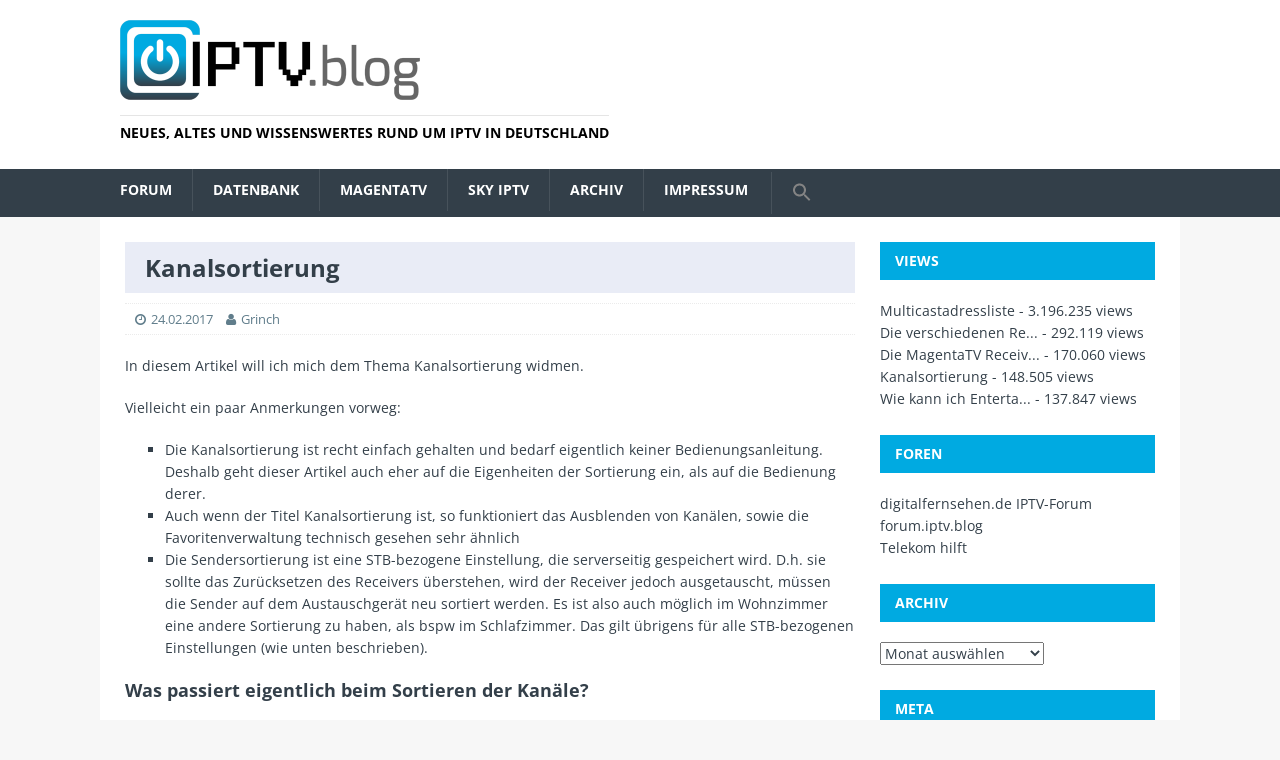

--- FILE ---
content_type: text/html; charset=UTF-8
request_url: https://iptv.blog/faq/einstellungen/kanalsortierung/
body_size: 22717
content:
<!DOCTYPE html>
<html class="no-js" lang="de">
<head>
<!-- Debug: Bootstrap Inserted by WordPress Twitter Bootstrap CSS plugin v3.4.1-0 http://icwp.io/w/ -->
<link rel="stylesheet" type="text/css" href="https://iptv.blog/wp-content/plugins/wordpress-bootstrap-css/resources/bootstrap-3.4.1/css/bootstrap.min.css" />
<!-- / WordPress Twitter Bootstrap CSS Plugin from iControlWP. -->
<meta charset="UTF-8">
<meta name="viewport" content="width=device-width, initial-scale=1.0">
<link rel="profile" href="http://gmpg.org/xfn/11" />
<link rel="pingback" href="https://iptv.blog/xmlrpc.php" />
<title>Kanalsortierung &#8211; iptv.blog</title>
<meta name='robots' content='max-image-preview:large' />
<link rel="alternate" type="application/rss+xml" title="iptv.blog &raquo; Feed" href="https://iptv.blog/feed/" />
<link rel="alternate" type="application/rss+xml" title="iptv.blog &raquo; Kommentar-Feed" href="https://iptv.blog/comments/feed/" />
<link rel="alternate" type="application/rss+xml" title="iptv.blog &raquo; Kommentar-Feed zu Kanalsortierung" href="https://iptv.blog/faq/einstellungen/kanalsortierung/feed/" />
<link rel="alternate" title="oEmbed (JSON)" type="application/json+oembed" href="https://iptv.blog/wp-json/oembed/1.0/embed?url=https%3A%2F%2Fiptv.blog%2Ffaq%2Feinstellungen%2Fkanalsortierung%2F" />
<link rel="alternate" title="oEmbed (XML)" type="text/xml+oembed" href="https://iptv.blog/wp-json/oembed/1.0/embed?url=https%3A%2F%2Fiptv.blog%2Ffaq%2Feinstellungen%2Fkanalsortierung%2F&#038;format=xml" />
<style id='wp-img-auto-sizes-contain-inline-css' type='text/css'>
img:is([sizes=auto i],[sizes^="auto," i]){contain-intrinsic-size:3000px 1500px}
/*# sourceURL=wp-img-auto-sizes-contain-inline-css */
</style>
<style id='wp-emoji-styles-inline-css' type='text/css'>

	img.wp-smiley, img.emoji {
		display: inline !important;
		border: none !important;
		box-shadow: none !important;
		height: 1em !important;
		width: 1em !important;
		margin: 0 0.07em !important;
		vertical-align: -0.1em !important;
		background: none !important;
		padding: 0 !important;
	}
/*# sourceURL=wp-emoji-styles-inline-css */
</style>
<style id='wp-block-library-inline-css' type='text/css'>
:root{--wp-block-synced-color:#7a00df;--wp-block-synced-color--rgb:122,0,223;--wp-bound-block-color:var(--wp-block-synced-color);--wp-editor-canvas-background:#ddd;--wp-admin-theme-color:#007cba;--wp-admin-theme-color--rgb:0,124,186;--wp-admin-theme-color-darker-10:#006ba1;--wp-admin-theme-color-darker-10--rgb:0,107,160.5;--wp-admin-theme-color-darker-20:#005a87;--wp-admin-theme-color-darker-20--rgb:0,90,135;--wp-admin-border-width-focus:2px}@media (min-resolution:192dpi){:root{--wp-admin-border-width-focus:1.5px}}.wp-element-button{cursor:pointer}:root .has-very-light-gray-background-color{background-color:#eee}:root .has-very-dark-gray-background-color{background-color:#313131}:root .has-very-light-gray-color{color:#eee}:root .has-very-dark-gray-color{color:#313131}:root .has-vivid-green-cyan-to-vivid-cyan-blue-gradient-background{background:linear-gradient(135deg,#00d084,#0693e3)}:root .has-purple-crush-gradient-background{background:linear-gradient(135deg,#34e2e4,#4721fb 50%,#ab1dfe)}:root .has-hazy-dawn-gradient-background{background:linear-gradient(135deg,#faaca8,#dad0ec)}:root .has-subdued-olive-gradient-background{background:linear-gradient(135deg,#fafae1,#67a671)}:root .has-atomic-cream-gradient-background{background:linear-gradient(135deg,#fdd79a,#004a59)}:root .has-nightshade-gradient-background{background:linear-gradient(135deg,#330968,#31cdcf)}:root .has-midnight-gradient-background{background:linear-gradient(135deg,#020381,#2874fc)}:root{--wp--preset--font-size--normal:16px;--wp--preset--font-size--huge:42px}.has-regular-font-size{font-size:1em}.has-larger-font-size{font-size:2.625em}.has-normal-font-size{font-size:var(--wp--preset--font-size--normal)}.has-huge-font-size{font-size:var(--wp--preset--font-size--huge)}.has-text-align-center{text-align:center}.has-text-align-left{text-align:left}.has-text-align-right{text-align:right}.has-fit-text{white-space:nowrap!important}#end-resizable-editor-section{display:none}.aligncenter{clear:both}.items-justified-left{justify-content:flex-start}.items-justified-center{justify-content:center}.items-justified-right{justify-content:flex-end}.items-justified-space-between{justify-content:space-between}.screen-reader-text{border:0;clip-path:inset(50%);height:1px;margin:-1px;overflow:hidden;padding:0;position:absolute;width:1px;word-wrap:normal!important}.screen-reader-text:focus{background-color:#ddd;clip-path:none;color:#444;display:block;font-size:1em;height:auto;left:5px;line-height:normal;padding:15px 23px 14px;text-decoration:none;top:5px;width:auto;z-index:100000}html :where(.has-border-color){border-style:solid}html :where([style*=border-top-color]){border-top-style:solid}html :where([style*=border-right-color]){border-right-style:solid}html :where([style*=border-bottom-color]){border-bottom-style:solid}html :where([style*=border-left-color]){border-left-style:solid}html :where([style*=border-width]){border-style:solid}html :where([style*=border-top-width]){border-top-style:solid}html :where([style*=border-right-width]){border-right-style:solid}html :where([style*=border-bottom-width]){border-bottom-style:solid}html :where([style*=border-left-width]){border-left-style:solid}html :where(img[class*=wp-image-]){height:auto;max-width:100%}:where(figure){margin:0 0 1em}html :where(.is-position-sticky){--wp-admin--admin-bar--position-offset:var(--wp-admin--admin-bar--height,0px)}@media screen and (max-width:600px){html :where(.is-position-sticky){--wp-admin--admin-bar--position-offset:0px}}

/*# sourceURL=wp-block-library-inline-css */
</style><style id='global-styles-inline-css' type='text/css'>
:root{--wp--preset--aspect-ratio--square: 1;--wp--preset--aspect-ratio--4-3: 4/3;--wp--preset--aspect-ratio--3-4: 3/4;--wp--preset--aspect-ratio--3-2: 3/2;--wp--preset--aspect-ratio--2-3: 2/3;--wp--preset--aspect-ratio--16-9: 16/9;--wp--preset--aspect-ratio--9-16: 9/16;--wp--preset--color--black: #000000;--wp--preset--color--cyan-bluish-gray: #abb8c3;--wp--preset--color--white: #ffffff;--wp--preset--color--pale-pink: #f78da7;--wp--preset--color--vivid-red: #cf2e2e;--wp--preset--color--luminous-vivid-orange: #ff6900;--wp--preset--color--luminous-vivid-amber: #fcb900;--wp--preset--color--light-green-cyan: #7bdcb5;--wp--preset--color--vivid-green-cyan: #00d084;--wp--preset--color--pale-cyan-blue: #8ed1fc;--wp--preset--color--vivid-cyan-blue: #0693e3;--wp--preset--color--vivid-purple: #9b51e0;--wp--preset--gradient--vivid-cyan-blue-to-vivid-purple: linear-gradient(135deg,rgb(6,147,227) 0%,rgb(155,81,224) 100%);--wp--preset--gradient--light-green-cyan-to-vivid-green-cyan: linear-gradient(135deg,rgb(122,220,180) 0%,rgb(0,208,130) 100%);--wp--preset--gradient--luminous-vivid-amber-to-luminous-vivid-orange: linear-gradient(135deg,rgb(252,185,0) 0%,rgb(255,105,0) 100%);--wp--preset--gradient--luminous-vivid-orange-to-vivid-red: linear-gradient(135deg,rgb(255,105,0) 0%,rgb(207,46,46) 100%);--wp--preset--gradient--very-light-gray-to-cyan-bluish-gray: linear-gradient(135deg,rgb(238,238,238) 0%,rgb(169,184,195) 100%);--wp--preset--gradient--cool-to-warm-spectrum: linear-gradient(135deg,rgb(74,234,220) 0%,rgb(151,120,209) 20%,rgb(207,42,186) 40%,rgb(238,44,130) 60%,rgb(251,105,98) 80%,rgb(254,248,76) 100%);--wp--preset--gradient--blush-light-purple: linear-gradient(135deg,rgb(255,206,236) 0%,rgb(152,150,240) 100%);--wp--preset--gradient--blush-bordeaux: linear-gradient(135deg,rgb(254,205,165) 0%,rgb(254,45,45) 50%,rgb(107,0,62) 100%);--wp--preset--gradient--luminous-dusk: linear-gradient(135deg,rgb(255,203,112) 0%,rgb(199,81,192) 50%,rgb(65,88,208) 100%);--wp--preset--gradient--pale-ocean: linear-gradient(135deg,rgb(255,245,203) 0%,rgb(182,227,212) 50%,rgb(51,167,181) 100%);--wp--preset--gradient--electric-grass: linear-gradient(135deg,rgb(202,248,128) 0%,rgb(113,206,126) 100%);--wp--preset--gradient--midnight: linear-gradient(135deg,rgb(2,3,129) 0%,rgb(40,116,252) 100%);--wp--preset--font-size--small: 13px;--wp--preset--font-size--medium: 20px;--wp--preset--font-size--large: 36px;--wp--preset--font-size--x-large: 42px;--wp--preset--spacing--20: 0.44rem;--wp--preset--spacing--30: 0.67rem;--wp--preset--spacing--40: 1rem;--wp--preset--spacing--50: 1.5rem;--wp--preset--spacing--60: 2.25rem;--wp--preset--spacing--70: 3.38rem;--wp--preset--spacing--80: 5.06rem;--wp--preset--shadow--natural: 6px 6px 9px rgba(0, 0, 0, 0.2);--wp--preset--shadow--deep: 12px 12px 50px rgba(0, 0, 0, 0.4);--wp--preset--shadow--sharp: 6px 6px 0px rgba(0, 0, 0, 0.2);--wp--preset--shadow--outlined: 6px 6px 0px -3px rgb(255, 255, 255), 6px 6px rgb(0, 0, 0);--wp--preset--shadow--crisp: 6px 6px 0px rgb(0, 0, 0);}:where(.is-layout-flex){gap: 0.5em;}:where(.is-layout-grid){gap: 0.5em;}body .is-layout-flex{display: flex;}.is-layout-flex{flex-wrap: wrap;align-items: center;}.is-layout-flex > :is(*, div){margin: 0;}body .is-layout-grid{display: grid;}.is-layout-grid > :is(*, div){margin: 0;}:where(.wp-block-columns.is-layout-flex){gap: 2em;}:where(.wp-block-columns.is-layout-grid){gap: 2em;}:where(.wp-block-post-template.is-layout-flex){gap: 1.25em;}:where(.wp-block-post-template.is-layout-grid){gap: 1.25em;}.has-black-color{color: var(--wp--preset--color--black) !important;}.has-cyan-bluish-gray-color{color: var(--wp--preset--color--cyan-bluish-gray) !important;}.has-white-color{color: var(--wp--preset--color--white) !important;}.has-pale-pink-color{color: var(--wp--preset--color--pale-pink) !important;}.has-vivid-red-color{color: var(--wp--preset--color--vivid-red) !important;}.has-luminous-vivid-orange-color{color: var(--wp--preset--color--luminous-vivid-orange) !important;}.has-luminous-vivid-amber-color{color: var(--wp--preset--color--luminous-vivid-amber) !important;}.has-light-green-cyan-color{color: var(--wp--preset--color--light-green-cyan) !important;}.has-vivid-green-cyan-color{color: var(--wp--preset--color--vivid-green-cyan) !important;}.has-pale-cyan-blue-color{color: var(--wp--preset--color--pale-cyan-blue) !important;}.has-vivid-cyan-blue-color{color: var(--wp--preset--color--vivid-cyan-blue) !important;}.has-vivid-purple-color{color: var(--wp--preset--color--vivid-purple) !important;}.has-black-background-color{background-color: var(--wp--preset--color--black) !important;}.has-cyan-bluish-gray-background-color{background-color: var(--wp--preset--color--cyan-bluish-gray) !important;}.has-white-background-color{background-color: var(--wp--preset--color--white) !important;}.has-pale-pink-background-color{background-color: var(--wp--preset--color--pale-pink) !important;}.has-vivid-red-background-color{background-color: var(--wp--preset--color--vivid-red) !important;}.has-luminous-vivid-orange-background-color{background-color: var(--wp--preset--color--luminous-vivid-orange) !important;}.has-luminous-vivid-amber-background-color{background-color: var(--wp--preset--color--luminous-vivid-amber) !important;}.has-light-green-cyan-background-color{background-color: var(--wp--preset--color--light-green-cyan) !important;}.has-vivid-green-cyan-background-color{background-color: var(--wp--preset--color--vivid-green-cyan) !important;}.has-pale-cyan-blue-background-color{background-color: var(--wp--preset--color--pale-cyan-blue) !important;}.has-vivid-cyan-blue-background-color{background-color: var(--wp--preset--color--vivid-cyan-blue) !important;}.has-vivid-purple-background-color{background-color: var(--wp--preset--color--vivid-purple) !important;}.has-black-border-color{border-color: var(--wp--preset--color--black) !important;}.has-cyan-bluish-gray-border-color{border-color: var(--wp--preset--color--cyan-bluish-gray) !important;}.has-white-border-color{border-color: var(--wp--preset--color--white) !important;}.has-pale-pink-border-color{border-color: var(--wp--preset--color--pale-pink) !important;}.has-vivid-red-border-color{border-color: var(--wp--preset--color--vivid-red) !important;}.has-luminous-vivid-orange-border-color{border-color: var(--wp--preset--color--luminous-vivid-orange) !important;}.has-luminous-vivid-amber-border-color{border-color: var(--wp--preset--color--luminous-vivid-amber) !important;}.has-light-green-cyan-border-color{border-color: var(--wp--preset--color--light-green-cyan) !important;}.has-vivid-green-cyan-border-color{border-color: var(--wp--preset--color--vivid-green-cyan) !important;}.has-pale-cyan-blue-border-color{border-color: var(--wp--preset--color--pale-cyan-blue) !important;}.has-vivid-cyan-blue-border-color{border-color: var(--wp--preset--color--vivid-cyan-blue) !important;}.has-vivid-purple-border-color{border-color: var(--wp--preset--color--vivid-purple) !important;}.has-vivid-cyan-blue-to-vivid-purple-gradient-background{background: var(--wp--preset--gradient--vivid-cyan-blue-to-vivid-purple) !important;}.has-light-green-cyan-to-vivid-green-cyan-gradient-background{background: var(--wp--preset--gradient--light-green-cyan-to-vivid-green-cyan) !important;}.has-luminous-vivid-amber-to-luminous-vivid-orange-gradient-background{background: var(--wp--preset--gradient--luminous-vivid-amber-to-luminous-vivid-orange) !important;}.has-luminous-vivid-orange-to-vivid-red-gradient-background{background: var(--wp--preset--gradient--luminous-vivid-orange-to-vivid-red) !important;}.has-very-light-gray-to-cyan-bluish-gray-gradient-background{background: var(--wp--preset--gradient--very-light-gray-to-cyan-bluish-gray) !important;}.has-cool-to-warm-spectrum-gradient-background{background: var(--wp--preset--gradient--cool-to-warm-spectrum) !important;}.has-blush-light-purple-gradient-background{background: var(--wp--preset--gradient--blush-light-purple) !important;}.has-blush-bordeaux-gradient-background{background: var(--wp--preset--gradient--blush-bordeaux) !important;}.has-luminous-dusk-gradient-background{background: var(--wp--preset--gradient--luminous-dusk) !important;}.has-pale-ocean-gradient-background{background: var(--wp--preset--gradient--pale-ocean) !important;}.has-electric-grass-gradient-background{background: var(--wp--preset--gradient--electric-grass) !important;}.has-midnight-gradient-background{background: var(--wp--preset--gradient--midnight) !important;}.has-small-font-size{font-size: var(--wp--preset--font-size--small) !important;}.has-medium-font-size{font-size: var(--wp--preset--font-size--medium) !important;}.has-large-font-size{font-size: var(--wp--preset--font-size--large) !important;}.has-x-large-font-size{font-size: var(--wp--preset--font-size--x-large) !important;}
/*# sourceURL=global-styles-inline-css */
</style>

<style id='classic-theme-styles-inline-css' type='text/css'>
/*! This file is auto-generated */
.wp-block-button__link{color:#fff;background-color:#32373c;border-radius:9999px;box-shadow:none;text-decoration:none;padding:calc(.667em + 2px) calc(1.333em + 2px);font-size:1.125em}.wp-block-file__button{background:#32373c;color:#fff;text-decoration:none}
/*# sourceURL=/wp-includes/css/classic-themes.min.css */
</style>
<link rel='stylesheet' id='wp-polls-css' href='https://iptv.blog/wp-content/plugins/wp-polls/polls-css.css?ver=2.77.3' type='text/css' media='all' />
<style id='wp-polls-inline-css' type='text/css'>
.wp-polls .pollbar {
	margin: 1px;
	font-size: 6px;
	line-height: 8px;
	height: 8px;
	background-image: url('https://iptv.blog/wp-content/plugins/wp-polls/images/default/pollbg.gif');
	border: 1px solid #c8c8c8;
}

/*# sourceURL=wp-polls-inline-css */
</style>
<link rel='stylesheet' id='ye_dynamic-css' href='https://iptv.blog/wp-content/plugins/youtube-embed/css/main.min.css?ver=5.4' type='text/css' media='all' />
<link rel='stylesheet' id='ivory-search-styles-css' href='https://iptv.blog/wp-content/plugins/add-search-to-menu/public/css/ivory-search.min.css?ver=5.5.14' type='text/css' media='all' />
<link rel='stylesheet' id='mh-magazine-lite-css' href='https://iptv.blog/wp-content/themes/mh-magazine-lite/style.css?ver=6.9' type='text/css' media='all' />
<link rel='stylesheet' id='mh-techmagazine-css' href='https://iptv.blog/wp-content/themes/mh-techmagazine/style.css?ver=1.0.8' type='text/css' media='all' />
<link rel='stylesheet' id='mh-font-awesome-css' href='https://iptv.blog/wp-content/themes/mh-magazine-lite/includes/font-awesome.min.css' type='text/css' media='all' />
<link rel='stylesheet' id='slb_core-css' href='https://iptv.blog/wp-content/plugins/simple-lightbox/client/css/app.css?ver=2.9.4' type='text/css' media='all' />
<link rel='stylesheet' id='tablepress-default-css' href='https://iptv.blog/wp-content/tablepress-combined.min.css?ver=47' type='text/css' media='all' />
<script type="text/javascript" src="https://iptv.blog/wp-includes/js/jquery/jquery.min.js?ver=3.7.1" id="jquery-core-js"></script>
<script type="text/javascript" src="https://iptv.blog/wp-includes/js/jquery/jquery-migrate.min.js?ver=3.4.1" id="jquery-migrate-js"></script>
<script type="text/javascript" src="https://iptv.blog/wp-content/themes/mh-magazine-lite/js/scripts.js?ver=6.9" id="mh-scripts-js"></script>
<link rel="https://api.w.org/" href="https://iptv.blog/wp-json/" /><link rel="alternate" title="JSON" type="application/json" href="https://iptv.blog/wp-json/wp/v2/pages/182" /><link rel="EditURI" type="application/rsd+xml" title="RSD" href="https://iptv.blog/xmlrpc.php?rsd" />
<meta name="generator" content="WordPress 6.9" />
<link rel="canonical" href="https://iptv.blog/faq/einstellungen/kanalsortierung/" />
<link rel='shortlink' href='https://iptv.blog/?p=182' />
<link rel="apple-touch-icon" type="image/png" href="/apple-touch-icon.png">
<link rel="icon" sizes="144x144" href="/apple-touch-icon-144x144.png">
<link rel="manifest" href="/manifest.json" /><!--[if lt IE 9]>
<script src="https://iptv.blog/wp-content/themes/mh-magazine-lite/js/css3-mediaqueries.js"></script>
<![endif]-->
		<style type="text/css" id="wp-custom-css">
			td, th {
     vertical-align: middle;
}
.wp-block-gallery .blocks-gallery-item { 
	margin-top: 16px; 
}		</style>
		</head>
<body id="mh-mobile" class="wp-singular page-template-default page page-id-182 page-child parent-pageid-25 wp-theme-mh-magazine-lite wp-child-theme-mh-techmagazine mh-magazine-lite mh-right-sb">
<div class="mh-header-mobile-nav clearfix"></div>
<header class="mh-header hidden-print">
	<div class="mh-container mh-container-inner mh-row clearfix">
		<div class="mh-custom-header" role="banner">
<a href="https://iptv.blog/" title="iptv.blog" rel="home">
<div class="mh-site-logo" role="banner">
<img class="mh-header-image" src="https://iptv.blog/wp-content/uploads/logo-blog-ret.png" height="160" width="600" alt="" />
<style type="text/css" id="mh-header-css">.mh-header-title, .mh-header-tagline { color: #000000; }</style>
<div class="mh-header-text">
<h3 class="mh-header-tagline">Neues, Altes und Wissenswertes rund um IPTV in Deutschland</h3>
</div>
</div>
</a>
</div>
	</div>
	<div class="mh-main-nav-wrap">
		<nav class="mh-main-nav mh-container mh-container-inner clearfix">
			<div class="menu-kategorien-container"><ul id="menu-kategorien" class="menu"><li id="menu-item-5615" class="menu-item menu-item-type-custom menu-item-object-custom menu-item-has-children menu-item-5615"><a href="https://forum.iptv.blog">Forum</a>
<ul class="sub-menu">
	<li id="menu-item-5862" class="menu-item menu-item-type-post_type menu-item-object-page menu-item-5862"><a href="https://iptv.blog/artikel/tipps-und-tricks/">Tipps und Tricks</a></li>
</ul>
</li>
<li id="menu-item-6925" class="menu-item menu-item-type-custom menu-item-object-custom menu-item-6925"><a href="https://db.iptv.blog">Datenbank</a></li>
<li id="menu-item-4466" class="menu-item menu-item-type-taxonomy menu-item-object-category menu-item-has-children menu-item-4466"><a href="https://iptv.blog/category/magentatv/">MagentaTV</a>
<ul class="sub-menu">
	<li id="menu-item-4568" class="menu-item menu-item-type-post_type menu-item-object-page menu-item-4568"><a href="https://iptv.blog/artikel/die-entertaintv-receiver/">Die MagentaTV Receiver</a></li>
	<li id="menu-item-6941" class="menu-item menu-item-type-post_type menu-item-object-page menu-item-6941"><a href="https://iptv.blog/artikel/anzahl-geraete/">Anzahl Geräte</a></li>
	<li id="menu-item-7315" class="menu-item menu-item-type-custom menu-item-object-custom menu-item-7315"><a href="https://forum.iptv.blog/t/magentatv-iptv-vs-ott/2434">IPTV vs. OTT</a></li>
	<li id="menu-item-5882" class="menu-item menu-item-type-post_type menu-item-object-page menu-item-5882"><a href="https://iptv.blog/artikel/entferntes-abspielen/">Entferntes Abspielen</a></li>
	<li id="menu-item-4660" class="menu-item menu-item-type-post_type menu-item-object-page menu-item-4660"><a href="https://iptv.blog/artikel/die-bedienoberflaeche/">Die Software MR400</a></li>
	<li id="menu-item-5838" class="menu-item menu-item-type-post_type menu-item-object-page menu-item-5838"><a href="https://iptv.blog/artikel/die-software-mr401/">Die Software MR401</a></li>
	<li id="menu-item-6293" class="menu-item menu-item-type-post_type menu-item-object-page menu-item-6293"><a href="https://iptv.blog/artikel/die-software-mr601/">Die Software MR601</a></li>
	<li id="menu-item-4737" class="menu-item menu-item-type-post_type menu-item-object-page menu-item-has-children menu-item-4737"><a href="https://iptv.blog/artikel/die-entertaintv-apps/">Die MagentaTV App(s)</a>
	<ul class="sub-menu">
		<li id="menu-item-4785" class="menu-item menu-item-type-post_type menu-item-object-page menu-item-4785"><a href="https://iptv.blog/artikel/fussball-interaktiv/">FUSSBALL interaktiv</a></li>
	</ul>
</li>
	<li id="menu-item-7545" class="menu-item menu-item-type-post_type menu-item-object-page menu-item-7545"><a href="https://iptv.blog/magentatv-verzoegerung-und-qualitaet/">Verzögerung und Qualität</a></li>
	<li id="menu-item-9122" class="menu-item menu-item-type-post_type menu-item-object-page menu-item-9122"><a href="https://iptv.blog/waipu-tv-vs-magentatv-streams/">waipu.tv vs. MagentaTV Streams</a></li>
	<li id="menu-item-9551" class="menu-item menu-item-type-post_type menu-item-object-page menu-item-9551"><a href="https://iptv.blog/fernbedienung-ott/">Fernbedienung (OTT)</a></li>
</ul>
</li>
<li id="menu-item-7627" class="menu-item menu-item-type-taxonomy menu-item-object-category menu-item-has-children menu-item-7627"><a href="https://iptv.blog/category/sky-q-iptv/">Sky IPTV</a>
<ul class="sub-menu">
	<li id="menu-item-7628" class="menu-item menu-item-type-post_type menu-item-object-page menu-item-7628"><a href="https://iptv.blog/sky-q-iptv-box/">Sky Q IPTV Box</a></li>
	<li id="menu-item-7685" class="menu-item menu-item-type-post_type menu-item-object-page menu-item-7685"><a href="https://iptv.blog/sky-q-iptv-oberflaeche/">Sky Q IPTV Oberfläche</a></li>
	<li id="menu-item-7725" class="menu-item menu-item-type-post_type menu-item-object-page menu-item-7725"><a href="https://iptv.blog/sky-q-iptv-tarife/">Sky Q IPTV Tarife</a></li>
	<li id="menu-item-7816" class="menu-item menu-item-type-post_type menu-item-object-page menu-item-7816"><a href="https://iptv.blog/sky-ticket/">Sky Ticket</a></li>
</ul>
</li>
<li id="menu-item-6924" class="menu-item menu-item-type-post_type menu-item-object-page current-menu-ancestor current_page_ancestor menu-item-has-children menu-item-6924"><a href="https://iptv.blog/archiv/">Archiv</a>
<ul class="sub-menu">
	<li id="menu-item-7498" class="menu-item menu-item-type-taxonomy menu-item-object-category menu-item-has-children menu-item-7498"><a href="https://iptv.blog/category/magentatv/">MagentaTV</a>
	<ul class="sub-menu">
		<li id="menu-item-5489" class="menu-item menu-item-type-post_type menu-item-object-page menu-item-5489"><a href="https://iptv.blog/starttv-bedienoberflaeche/">StartTV Bedienoberfläche</a></li>
	</ul>
</li>
	<li id="menu-item-4467" class="menu-item menu-item-type-taxonomy menu-item-object-category current-menu-ancestor menu-item-has-children menu-item-4467"><a href="https://iptv.blog/category/entertain/">Entertain</a>
	<ul class="sub-menu">
		<li id="menu-item-4468" class="menu-item menu-item-type-taxonomy menu-item-object-category menu-item-4468"><a href="https://iptv.blog/category/entertain-sat/">Entertain Sat</a></li>
		<li id="menu-item-4500" class="menu-item menu-item-type-post_type menu-item-object-page current-page-ancestor current-menu-ancestor current-menu-parent current_page_parent current_page_ancestor menu-item-has-children menu-item-4500"><a href="https://iptv.blog/faq/">FAQ</a>
		<ul class="sub-menu">
			<li id="menu-item-4501" class="menu-item menu-item-type-post_type menu-item-object-page menu-item-4501"><a href="https://iptv.blog/faq/allgemein/wieviele-sender-gleichzeitig/">Wieviele Sender gleichzeitig</a></li>
			<li id="menu-item-4502" class="menu-item menu-item-type-post_type menu-item-object-page menu-item-4502"><a href="https://iptv.blog/faq/einstellungen/einstellung-hd-kopierschutz/">HD Kopierschutz</a></li>
			<li id="menu-item-4503" class="menu-item menu-item-type-post_type menu-item-object-page current-menu-item page_item page-item-182 current_page_item menu-item-4503"><a href="https://iptv.blog/faq/einstellungen/kanalsortierung/" aria-current="page">Kanalsortierung</a></li>
			<li id="menu-item-5649" class="menu-item menu-item-type-post_type menu-item-object-page menu-item-5649"><a href="https://iptv.blog/faq/allgemein/wie-kann-ich-entertain-mit-dvbviewer-nutzen/">Wie kann ich Entertain mit dvbviewer nutzen?</a></li>
			<li id="menu-item-4504" class="menu-item menu-item-type-post_type menu-item-object-page menu-item-4504"><a href="https://iptv.blog/faq/problemlosungen/">Problemlösungen</a></li>
		</ul>
</li>
		<li id="menu-item-4472" class="menu-item menu-item-type-post_type menu-item-object-page menu-item-4472"><a href="https://iptv.blog/artikel/die-verschiedenen-receiver-im-uberblick/">Die verschiedenen Receiver im Überblick</a></li>
		<li id="menu-item-4474" class="menu-item menu-item-type-post_type menu-item-object-page menu-item-4474"><a href="https://iptv.blog/artikel/strom-sparen-mit-power-management/">Strom sparen mit Power-Management</a></li>
		<li id="menu-item-4477" class="menu-item menu-item-type-post_type menu-item-object-page menu-item-has-children menu-item-4477"><a href="https://iptv.blog/artikel/iptv-clients/">IPTV-Clients</a>
		<ul class="sub-menu">
			<li id="menu-item-4478" class="menu-item menu-item-type-post_type menu-item-object-page menu-item-4478"><a href="https://iptv.blog/artikel/iptv-clients/mediaroom-1-6-25035-2/">Mediaroom 1.6.25035.2</a></li>
			<li id="menu-item-4479" class="menu-item menu-item-type-post_type menu-item-object-page menu-item-4479"><a href="https://iptv.blog/artikel/iptv-clients/mediaroom-1-6-25281-6/">Mediaroom 1.6.25281.6</a></li>
			<li id="menu-item-4480" class="menu-item menu-item-type-post_type menu-item-object-page menu-item-4480"><a href="https://iptv.blog/artikel/iptv-clients/mediaroom-2-0-26130-10x/">Mediaroom 2.0.26130.10x</a></li>
			<li id="menu-item-4481" class="menu-item menu-item-type-post_type menu-item-object-page menu-item-4481"><a href="https://iptv.blog/artikel/iptv-clients/mediaroom-2-0-26496-40x/">Mediaroom 2.0.26496.40x</a></li>
			<li id="menu-item-4482" class="menu-item menu-item-type-post_type menu-item-object-page menu-item-4482"><a href="https://iptv.blog/artikel/iptv-clients/mediaroom-2-2-28189-100x2-2-32014-100x/">Mediaroom 2.2.28189.1x0x/2.2.32014.1x0x</a></li>
			<li id="menu-item-4483" class="menu-item menu-item-type-post_type menu-item-object-page menu-item-4483"><a href="https://iptv.blog/artikel/iptv-clients/mediaroom-2-2-28218-100x2-2-32022-1006/">Mediaroom 2.2.28218.100x/2.2.32022.1006</a></li>
			<li id="menu-item-4484" class="menu-item menu-item-type-post_type menu-item-object-page menu-item-4484"><a href="https://iptv.blog/artikel/iptv-clients/mediaroom-2-2-28227-110x2-2-32024-1106/">Mediaroom 2.2.28227.110x/2.2.32024.1106</a></li>
			<li id="menu-item-4485" class="menu-item menu-item-type-post_type menu-item-object-page menu-item-4485"><a href="https://iptv.blog/artikel/iptv-clients/mediaroom-2-4-28975-200x/">Mediaroom 2.4.28975.200x</a></li>
			<li id="menu-item-4486" class="menu-item menu-item-type-post_type menu-item-object-page menu-item-4486"><a href="https://iptv.blog/artikel/iptv-clients/mediaroom-2-4-28975-400x/">Mediaroom 2.4.28975.400x</a></li>
			<li id="menu-item-4487" class="menu-item menu-item-type-post_type menu-item-object-page menu-item-4487"><a href="https://iptv.blog/artikel/iptv-clients/mediaroom-2-4-28975-510x4110/">Mediaroom 2.4.28975.510x/4110</a></li>
		</ul>
</li>
		<li id="menu-item-4497" class="menu-item menu-item-type-post_type menu-item-object-page menu-item-has-children menu-item-4497"><a href="https://iptv.blog/artikel/sat-clients/">SAT-Clients</a>
		<ul class="sub-menu">
			<li id="menu-item-4488" class="menu-item menu-item-type-post_type menu-item-object-page menu-item-4488"><a href="https://iptv.blog/artikel/sat-clients/mediaroom-2-0-1569-318/">Mediaroom 2.0.1569.318</a></li>
			<li id="menu-item-4489" class="menu-item menu-item-type-post_type menu-item-object-page menu-item-4489"><a href="https://iptv.blog/artikel/sat-clients/mediaroom-2-0-1627-608/">Mediaroom 2.0.1627.608</a></li>
			<li id="menu-item-4490" class="menu-item menu-item-type-post_type menu-item-object-page menu-item-4490"><a href="https://iptv.blog/artikel/sat-clients/mediaroom-2-0-1629-608/">Mediaroom 2.0.1629.608</a></li>
			<li id="menu-item-4491" class="menu-item menu-item-type-post_type menu-item-object-page menu-item-4491"><a href="https://iptv.blog/artikel/sat-clients/mediaroom-2-2-28161-1008/">Mediaroom 2.2.28161.1008</a></li>
			<li id="menu-item-4492" class="menu-item menu-item-type-post_type menu-item-object-page menu-item-4492"><a href="https://iptv.blog/artikel/sat-clients/mediaroom-2-2-28189-1008/">Mediaroom 2.2.28189.1008</a></li>
			<li id="menu-item-4493" class="menu-item menu-item-type-post_type menu-item-object-page menu-item-4493"><a href="https://iptv.blog/artikel/sat-clients/mediaroom-2-2-28218-1008/">Mediaroom 2.2.28218.1008</a></li>
			<li id="menu-item-4494" class="menu-item menu-item-type-post_type menu-item-object-page menu-item-4494"><a href="https://iptv.blog/artikel/sat-clients/mediaroom-2-4-29127-1008/">Mediaroom 2.4.29127.1008</a></li>
			<li id="menu-item-4495" class="menu-item menu-item-type-post_type menu-item-object-page menu-item-4495"><a href="https://iptv.blog/artikel/sat-clients/mediaroom-2-4-29127-4008/">Mediaroom 2.4.29127.4008</a></li>
			<li id="menu-item-4496" class="menu-item menu-item-type-post_type menu-item-object-page menu-item-4496"><a href="https://iptv.blog/artikel/sat-clients/mediaroom-2-4-29127-5108/">Mediaroom 2.4.29127.5108</a></li>
		</ul>
</li>
		<li id="menu-item-4475" class="menu-item menu-item-type-post_type menu-item-object-page menu-item-4475"><a href="https://iptv.blog/artikel/bildqualitat-im-vergleich/">Bildqualität im Vergleich</a></li>
		<li id="menu-item-4473" class="menu-item menu-item-type-post_type menu-item-object-page menu-item-4473"><a href="https://iptv.blog/artikel/entertain-to-go/">Entertain to go</a></li>
		<li id="menu-item-4476" class="menu-item menu-item-type-post_type menu-item-object-page menu-item-4476"><a href="https://iptv.blog/artikel/zielnetzarchitektur-und-igmpproxy/">Zielnetzarchitektur und igmpproxy</a></li>
	</ul>
</li>
	<li id="menu-item-4469" class="menu-item menu-item-type-taxonomy menu-item-object-category menu-item-has-children menu-item-4469"><a href="https://iptv.blog/category/11-iptv/">1&#038;1 DigitalTV</a>
	<ul class="sub-menu">
		<li id="menu-item-4534" class="menu-item menu-item-type-post_type menu-item-object-page menu-item-4534"><a href="https://iptv.blog/artikel/die-11-receiver/">Die 1&#038;1 Receiver</a></li>
	</ul>
</li>
	<li id="menu-item-4499" class="menu-item menu-item-type-post_type menu-item-object-page menu-item-4499"><a href="https://iptv.blog/artikel/multicastadressliste/">Multicastadressliste</a></li>
</ul>
</li>
<li id="menu-item-4498" class="menu-item menu-item-type-post_type menu-item-object-page menu-item-4498"><a href="https://iptv.blog/about/">Impressum</a></li>
<li class=" astm-search-menu is-menu is-dropdown menu-item"><a href="#" role="button" aria-label="Search Icon Link"><svg width="20" height="20" class="search-icon" role="img" viewBox="2 9 20 5" focusable="false" aria-label="Search">
						<path class="search-icon-path" d="M15.5 14h-.79l-.28-.27C15.41 12.59 16 11.11 16 9.5 16 5.91 13.09 3 9.5 3S3 5.91 3 9.5 5.91 16 9.5 16c1.61 0 3.09-.59 4.23-1.57l.27.28v.79l5 4.99L20.49 19l-4.99-5zm-6 0C7.01 14 5 11.99 5 9.5S7.01 5 9.5 5 14 7.01 14 9.5 11.99 14 9.5 14z"></path></svg></a><form  class="is-search-form is-form-style is-form-style-3 is-form-id-0 " action="https://iptv.blog/" method="get" role="search" ><label for="is-search-input-0"><span class="is-screen-reader-text">Search for:</span><input  type="search" id="is-search-input-0" name="s" value="" class="is-search-input" placeholder="Search here..." autocomplete=off /></label><button type="submit" class="is-search-submit"><span class="is-screen-reader-text">Search Button</span><span class="is-search-icon"><svg focusable="false" aria-label="Search" xmlns="http://www.w3.org/2000/svg" viewBox="0 0 24 24" width="24px"><path d="M15.5 14h-.79l-.28-.27C15.41 12.59 16 11.11 16 9.5 16 5.91 13.09 3 9.5 3S3 5.91 3 9.5 5.91 16 9.5 16c1.61 0 3.09-.59 4.23-1.57l.27.28v.79l5 4.99L20.49 19l-4.99-5zm-6 0C7.01 14 5 11.99 5 9.5S7.01 5 9.5 5 14 7.01 14 9.5 11.99 14 9.5 14z"></path></svg></span></button></form><div class="search-close"></div></li></ul></div>		</nav>
	</div>
</header>
<div class="mh-container mh-container-outer">
<div class="mh-wrapper clearfix">
    <div id="main-content" class="mh-content"><article id="page-182" class="post-182 page type-page status-publish hentry">
	<header class="entry-header">
		<h1 class="entry-title page-title">
			Kanalsortierung		</h1>
		<p class="mh-meta entry-meta">
<span class="entry-meta-date updated"><i class="fa fa-clock-o"></i>24.02.2017</span>
<span class="entry-meta-author author vcard"><i class="fa fa-user"></i>Grinch</span>
</p>
	</header>
	<div class="entry-content clearfix">
		<p>In diesem Artikel will ich mich dem Thema Kanalsortierung widmen.</p>
<p>Vielleicht ein paar Anmerkungen vorweg:</p>
<ul>
<li>Die Kanalsortierung ist recht einfach gehalten und bedarf eigentlich keiner Bedienungsanleitung. Deshalb geht dieser Artikel auch eher auf die Eigenheiten der Sortierung ein, als auf die Bedienung derer.</li>
<li>Auch wenn der Titel Kanalsortierung ist, so funktioniert das Ausblenden von Kanälen, sowie die Favoritenverwaltung technisch gesehen sehr ähnlich</li>
<li>Die Sendersortierung ist eine STB-bezogene Einstellung, die serverseitig gespeichert wird. D.h. sie sollte das Zurücksetzen des Receivers überstehen, wird der Receiver jedoch ausgetauscht, müssen die Sender auf dem Austauschgerät neu sortiert werden. Es ist also auch möglich im Wohnzimmer eine andere Sortierung zu haben, als bspw im Schlafzimmer. Das gilt übrigens für alle STB-bezogenen Einstellungen (wie unten beschrieben).</li>
</ul>
<h2>Was passiert eigentlich beim Sortieren der Kanäle?</h2>
<p>Wird die von der Telekom vorbestimmte Kanalsortierung durch den Benutzer geändert, so wird serverseitig ein Datensatz zur STB angelegt, der diese Einstellungen speichert. Soweit ich das beurteilen kann, werden diese Datensätze für die verschiedensten Zwecke verwendet (neben der Sortierung, ausgeblendeter Kanäle und Favoriten bspw die eingestellte Lautstärke, die bevorzugte Sprache, die Jugendschutzeinstellungen und der <a href="http://iptv.blog/faq/einstellungen/einstellung-hd-kopierschutz/">HD Kopierschutz</a>) und sind daher recht einfach gestrickt. Es gibt einen &#8222;Key&#8220; und ein &#8222;Value&#8220;. Der Key legt fest, was gespeichert wird, und Value ist einfach ein Textfeld mit dem Inhalt.</p>
<p>Im Falle der Kanalsortierung steht im ensprechenden Datensatz eine Liste der Kanäle, mit Komma getrennt. Als Referenz dient dabei die Kanalposition auf der Telekom-Kanalliste (Anm.: Seit Mediaroom 2.0 wird neben der Kanalposition auch eine eindeutige ID zum Kanal gespeichert, damit ist auch die Erkennung einer Kanalplatzverschiebung möglich, der Einfachheit halber wird nachfolgend aber nur die Kanalposition verwendet).</p>
<h2>Und was bedeutet das für mich?</h2>
<p>Mit diesem Hintergrundwissen ausgestattet, werden vielleicht einige seltsame Vorfälle mit der eigenen Sortierung plötzlich logisch erklärbar.</p>
<p>Die Hauptprobleme im Überblick:</p>
<h3>Senderpositionen</h3>
<p>In der originalen Senderliste von Entertain sind die Sender nach gewissen Kriterien sortiert. So finden sich die PayTV Kanäle ab 200, LIGA total ab 300, Fremdsprachen ab 350 und die jeweiligen HD-Sender ab 400. Zwischen diesen Grenzen ist aber meist noch Luft für weitere Sender. So ist die derzeit höchste verwendete Kanalnummer die 999 für Entertain Info.</p>
<p>Meist wird in Pressemitteilungen, Anleitungen oder Ankündigungen (oder meinen Beiträgen :)) auf diese Sendernummern verwiesen. Oftmals wird dann von Leuten mit eigener Sortierung festgestellt: ich hab den Kanal ja gar nicht.</p>
<p>Warum ist das so?</p>
<p>Nehmen wir folgende Kanalliste als fiktives Beispiel:<br />

<table id="tablepress-11" class="tablepress tablepress-id-11">
<thead>
<tr class="row-1">
	<th class="column-1">#</th><th class="column-2">Name</th>
</tr>
</thead>
<tbody class="row-striping">
<tr class="row-2">
	<td class="column-1">1</td><td class="column-2">ARD</td>
</tr>
<tr class="row-3">
	<td class="column-1">2</td><td class="column-2">ZDF</td>
</tr>
<tr class="row-4">
	<td class="column-1">3</td><td class="column-2">RTL</td>
</tr>
<tr class="row-5">
	<td class="column-1">10</td><td class="column-2">Sat1</td>
</tr>
<tr class="row-6">
	<td class="column-1">11</td><td class="column-2">Pro7</td>
</tr>
</tbody>
</table>
<!-- #tablepress-11 from cache --></p>
<p>Nun nehmen wir an ich schaue immer nur ARD und Sat1. Also sortiere ich Sat1 nach vorne, direkt nach ARD.<br />
Wie oben schon erklärt, erstellt der Receiver nun folgenden Datensatz:</p>
<pre>1,10,2,3,11</pre>
<p>Was fällt auf? Der Receiver weiss nur noch, in welcher Reihenfolge die Sender sortiert sind. Die ursprünglichen Lücken in der Liste fallen weg. Anmerkung: hier wird auch gern mal behauptet, dass der Receiver ja dumm ist, weil alle Kanäle aufrutschen. Man könnte ja auch nur die Sortierung ändern und in der Kanalliste trotzdem die richtigen Kanalnummern anzeigen. Daher an dieser Stelle noch mal zur Erklärung, dass dies durchaus seinen Grund hat. Wenn ich Sat1 vorsortiere, dann möchte ich es ja auch mit der Kanalnummer 2 aufrufen, und nicht weiterhin unter der 10. Doch wenn ich die Kanalnummer von Sat1 auf 2 ändere, was mach ich dann mit dem ZDF, das jetzt unter der 3 ist?</p>
<p>Kurzum: Durch die eigene Sortierung werden die Lücken in der Kanalnummerierung entfernt und es entsteht eine durchgängige Kanalnummerierung von 1 bis (abhängig davon wieviele Sender man ausgeblendet hat) ~200. Die ursprünglichen Kanalnummern werden verworfen und können nur durch Zurücksetzen der Sortierung wiederhergestellt werden.</p>
<p>Um beim Beispiel zu bleiben, es ergibt sich folgende Kanalliste:<br />

<table id="tablepress-12" class="tablepress tablepress-id-12">
<thead>
<tr class="row-1">
	<th class="column-1">#</th><th class="column-2">Name</th>
</tr>
</thead>
<tbody class="row-striping">
<tr class="row-2">
	<td class="column-1">1</td><td class="column-2">ARD</td>
</tr>
<tr class="row-3">
	<td class="column-1">2</td><td class="column-2">Sat1</td>
</tr>
<tr class="row-4">
	<td class="column-1">3</td><td class="column-2">ZDF</td>
</tr>
<tr class="row-5">
	<td class="column-1">4</td><td class="column-2">RTL</td>
</tr>
<tr class="row-6">
	<td class="column-1">5</td><td class="column-2">Pro7</td>
</tr>
</tbody>
</table>
<!-- #tablepress-12 from cache --></p>
<p>Für die eher visuell getriebenen Leser hier mal ein kurzes Demonstrationsvideo:<br />
<object width="640" height="385" classid="clsid:d27cdb6e-ae6d-11cf-96b8-444553540000" codebase="http://download.macromedia.com/pub/shockwave/cabs/flash/swflash.cab#version=6,0,40,0"><param name="allowFullScreen" value="true" /><param name="allowscriptaccess" value="always" /><param name="src" value="http://www.youtube.com/v/YBOKSHH1XYE?fs=1&amp;hl=de_DE&amp;rel=0" /><param name="allowfullscreen" value="true" /><embed width="640" height="385" type="application/x-shockwave-flash" src="http://www.youtube.com/v/YBOKSHH1XYE?fs=1&amp;hl=de_DE&amp;rel=0" allowfullscreen="allowfullscreen" allowscriptaccess="always" allowfullscreen="allowfullscreen" /></object></p>
<h2>Meine Sortierung bleibt nicht erhalten &#8211; Ich finde einen neuen Sender nicht</h2>
<p>Einmal sortiert, alles gut? Leider nicht. Denn hier kommen wir zu den Nachteilen einer vom Provider vorgegebenen Kanalliste. Kommen neue Sender hinzu, oder fallen alte weg, so muss die Liste von Zeit zu Zeit geändert werden.</p>
<p>Doch was passiert, wenn sich Kanalnummern meiner sortierten Sender ändern? Und was passiert mit Sendern, die eine Kanalnummer haben, die zum Zeitpunkt meiner Sortierung noch nicht vorhanden waren?</p>
<p>Die Antworten sind denkbar einfach:</p>
<ul>
<li>Wird eine Kanalnummer in der Kanalliste nicht in der eigenen Sortierung gefunden (neuer Sender oder alter Sender auf neuer unbenutzter Position), so wird dieser hinten angehängt.</li>
<li>Steht eine Kanalnummer in der eigenen Sortierung, die es nicht mehr gibt (Kanal wurde gelöscht), verschwindet dieser Eintrag und alle nachfolgenden Sender rutschen eine Position nach vorne</li>
<li><del>Tauschen 2 Sender auf der Kanalliste ihre Position, so tauschen sie die Position auch innerhalb der eigenen Sortierung</del> (seit Mediaroom 2.0 ist das nicht mehr der Fall, siehe Anmerkung oben)<del><br />
</del></li>
</ul>
<p>Zu unserem Beispiel. Nehmen wir an es kommt VOX auf Position 10 hinzu. Sat1 und Pro7 rutschen auf die 11 bzw die 12, so ergibt sich folgende neue Sortierung:<br />

<table id="tablepress-13" class="tablepress tablepress-id-13">
<thead>
<tr class="row-1">
	<th class="column-1">#</th><th class="column-2">Name</th>
</tr>
</thead>
<tbody class="row-striping">
<tr class="row-2">
	<td class="column-1">1</td><td class="column-2">ARD</td>
</tr>
<tr class="row-3">
	<td class="column-1">2</td><td class="column-2">VOX</td>
</tr>
<tr class="row-4">
	<td class="column-1">3</td><td class="column-2">ZDF</td>
</tr>
<tr class="row-5">
	<td class="column-1">4</td><td class="column-2">RTL</td>
</tr>
<tr class="row-6">
	<td class="column-1">5</td><td class="column-2">Sat1</td>
</tr>
<tr class="row-7">
	<td class="column-1">6</td><td class="column-2">Pro7</td>
</tr>
</tbody>
</table>
<!-- #tablepress-13 from cache --></p>
<h2>Warum werden diese Probleme nicht behoben</h2>
<p>Hierüber kann man natürlich nur spekulieren, meine persönliche Einschätzung ist aber:</p>
<ul>
<li><del>Die verwendete Variante ist sehr resourcenschonend. Würde man statt der Kanalpositionen bspw die KanalIDs benutzen, so würde der benötigte Speicherplatz um den Faktor 5 ansteigen, das Problem neuer, oder gelöschter Sender wäre dabei nicht mal behoben. In diesem Zusammenhang muss natürlich auch erwähnt werden, dass nicht nur der Speicherplatz auf dem Server einkalkuliert werden muss, sondern auch die Rechenzeit des Clients. Und wie wir alle wissen, ist der jetzt schon nicht der Schnellste 😉</del> &#8211; der Leidensdruck war wohl entsprechend hoch, denn mittlerweile wird das so gemacht 🙂</li>
<li>Ursprünglich wurde Mediaroom für den amerikanischen Markt entwickelt. Hier wird von den Wenigsten eine Sortierung genutzt, und wenn, dann ändern sich zumindest die zugrundeliegenden Kanalnummern praktisch nie.</li>
</ul>
<h2>Alternativen zur Sortierung auf dem Receiver, Backup &amp; Restore</h2>
<p>Es wird immer wieder die Frage gestellt, ob man die Sortierung nicht auch auf dem PC komfortabel vornehmen könnte, und wie man die einmal mühsam erstellte Sortierung sichern und ob man die Sortierung auf weitere Receiver im Haushalt kopieren kann.</p>
<p>Ein erster Schritt wurde mit dem neuen Programm-Manager 2 gemacht. Hier lassen sich zumindest die Favoriten mit dem gewählten Videorekorder synchronisieren.</p>
<p>Mit dem Programm-Manager 4.0 ist es jetzt auch möglich die Sortierung zu ändern (Anmelden, <em>Favoriten</em>, Receiver auswählen, ggf auf <em>Alle Sender</em> stellen und auf <em>Reihenfolge sortieren</em> klicken). Besitzt man mehrere Receiver, muss man diesen einen Namen zuweisen (auf der STB Menü öffnen, <em>Einstellungen</em>, <em>Geräteeinstellungen</em>, <em>Gerätename ändern</em>), um sie eindeutig im Programm-Manager auswählen zu können. Dann kann man relativ komfortabel per Drag&amp;Drop oder Platzeingabe die Liste nach belieben sortieren.</p>
<p>Mit der neuesten Version, dem Programm-Manager 5.0 heisst der Menüpunkt <em>Meine Sender</em> und erlaubt die Verwaltung der Favoriten, Sortierung und Ausblenden von Sendern in einer einzigen komfortablen Maske.</p>
<p>Es ist jedoch noch nicht möglich diese Liste zu sichern, wiederherzustellen oder auf alle Receiver des Haushalt auf einmal zu übertragen.</p>
<p>Theoretisch ist eine Sicherung und Wiederherstellung über die REST-Schnittstelle von Entertain to go möglich, das ist aber nur zur Übertragung der Sortierung zu empfehlen. Ein altes Backup einzuspielen könnte durch Änderungen an der Originalliste unvorhersehbare Ergebnisse liefern.</p>
	</div>
</article>
		<div id="mh-comments" class="mh-comments-wrap">
						<h4 class="mh-section-title">
				17 Kommentare zu Kanalsortierung			</h4>
						<ol class="commentlist mh-comment-list">
						<li id="comment-2224" class="comment even thread-even depth-1 mh-comment-item">
			<article id="div-comment-2224" class="mh-comment-body">
				<footer class="mh-meta mh-comment-meta">
					<span class="vcard mh-comment-author">
						<figure class="mh-comment-gravatar">
							<img alt='' src='https://secure.gravatar.com/avatar/c21e270e6847aa0cf708fd18a4759b67e33929f9c65b4456d6ce6d2b6581b522?s=60&#038;d=mm&#038;r=g' srcset='https://secure.gravatar.com/avatar/c21e270e6847aa0cf708fd18a4759b67e33929f9c65b4456d6ce6d2b6581b522?s=120&#038;d=mm&#038;r=g 2x' class='avatar avatar-60 photo' height='60' width='60' decoding='async'/>						</figure>
						<span class="fn"><a href="http://www.phpman89.de" class="url" rel="ugc external nofollow">phpman</a></span>
					</span>
					<span class="mh-comment-meta-data">
						<a class="mh-comment-meta-date" href="https://iptv.blog/faq/einstellungen/kanalsortierung/#comment-2224">
							18.05.2011 um 22:43						</a>
					</span>
				</footer>
								<div class="mh-comment-content">
					<p>Artikel könnte ein kleines Update vertragen. Sendersortierung am PC geht ja jetzt 😉</p>
				</div>
				<div class="mh-meta mh-comment-meta-links">                </div>
			</article></li><!-- #comment-## -->
		<li id="comment-2225" class="comment byuser comment-author-admin bypostauthor odd alt thread-odd thread-alt depth-1 mh-comment-item">
			<article id="div-comment-2225" class="mh-comment-body">
				<footer class="mh-meta mh-comment-meta">
					<span class="vcard mh-comment-author">
						<figure class="mh-comment-gravatar">
							<img alt='' src='https://secure.gravatar.com/avatar/c76c405e3e1b7672a1ac74d8ef5653a96a7196cff7d9c77ac5bbc3e0e974fc22?s=60&#038;d=mm&#038;r=g' srcset='https://secure.gravatar.com/avatar/c76c405e3e1b7672a1ac74d8ef5653a96a7196cff7d9c77ac5bbc3e0e974fc22?s=120&#038;d=mm&#038;r=g 2x' class='avatar avatar-60 photo' height='60' width='60' decoding='async'/>						</figure>
						<span class="fn">Grinch</span>
					</span>
					<span class="mh-comment-meta-data">
						<a class="mh-comment-meta-date" href="https://iptv.blog/faq/einstellungen/kanalsortierung/#comment-2225">
							18.05.2011 um 22:51						</a>
					</span>
				</footer>
								<div class="mh-comment-content">
					<p>erledigt 🙂 Dachte irgendwie ich hätte das schon gemacht&#8230; anyway 😛</p>
				</div>
				<div class="mh-meta mh-comment-meta-links">                </div>
			</article></li><!-- #comment-## -->
		<li id="comment-2515" class="comment even thread-even depth-1 mh-comment-item">
			<article id="div-comment-2515" class="mh-comment-body">
				<footer class="mh-meta mh-comment-meta">
					<span class="vcard mh-comment-author">
						<figure class="mh-comment-gravatar">
							<img alt='' src='https://secure.gravatar.com/avatar/cdd62c919d901a004a8e60bb0d5c7b5d84dae56ddf4c4eb57475c1e18fc510d0?s=60&#038;d=mm&#038;r=g' srcset='https://secure.gravatar.com/avatar/cdd62c919d901a004a8e60bb0d5c7b5d84dae56ddf4c4eb57475c1e18fc510d0?s=120&#038;d=mm&#038;r=g 2x' class='avatar avatar-60 photo' height='60' width='60' decoding='async'/>						</figure>
						<span class="fn">Mario</span>
					</span>
					<span class="mh-comment-meta-data">
						<a class="mh-comment-meta-date" href="https://iptv.blog/faq/einstellungen/kanalsortierung/#comment-2515">
							17.08.2011 um 15:06						</a>
					</span>
				</footer>
								<div class="mh-comment-content">
					<p>Sender sortieren am PC geht? Das will ich wissen.</p>
				</div>
				<div class="mh-meta mh-comment-meta-links">                </div>
			</article></li><!-- #comment-## -->
		<li id="comment-2528" class="comment odd alt thread-odd thread-alt depth-1 mh-comment-item">
			<article id="div-comment-2528" class="mh-comment-body">
				<footer class="mh-meta mh-comment-meta">
					<span class="vcard mh-comment-author">
						<figure class="mh-comment-gravatar">
							<img alt='' src='https://secure.gravatar.com/avatar/96c77960724606f8416f42612382ec8f748f459e2f3ea5a020e426988ac467bf?s=60&#038;d=mm&#038;r=g' srcset='https://secure.gravatar.com/avatar/96c77960724606f8416f42612382ec8f748f459e2f3ea5a020e426988ac467bf?s=120&#038;d=mm&#038;r=g 2x' class='avatar avatar-60 photo' height='60' width='60' loading='lazy' decoding='async'/>						</figure>
						<span class="fn">HANS</span>
					</span>
					<span class="mh-comment-meta-data">
						<a class="mh-comment-meta-date" href="https://iptv.blog/faq/einstellungen/kanalsortierung/#comment-2528">
							28.08.2011 um 13:40						</a>
					</span>
				</footer>
								<div class="mh-comment-content">
					<p>Schönen Guten Tag!</p>
<p>Habe kürzlich wegen Tennis in Wimbledon 4mal versucht, die 9 Sportkanäle ab Sendeplatz 260 dazu zu mieten. Zuletzt vor 1 Woche. Habe sie jedoch noch nie empfangen, obwohl Telekom sagt, sie seien geschaltet. Ich komme nicht über Kanal 198 mit meiner Fernbedienung hinaus. Wenn ich Kanal 260 oder 266 eingebe, erscheint immer das 1. Programm. Kann mir jemand helfen? </p>
<p>Danke sagt Hans</p>
				</div>
				<div class="mh-meta mh-comment-meta-links">                </div>
			</article></li><!-- #comment-## -->
		<li id="comment-2529" class="comment byuser comment-author-admin bypostauthor even thread-even depth-1 mh-comment-item">
			<article id="div-comment-2529" class="mh-comment-body">
				<footer class="mh-meta mh-comment-meta">
					<span class="vcard mh-comment-author">
						<figure class="mh-comment-gravatar">
							<img alt='' src='https://secure.gravatar.com/avatar/c76c405e3e1b7672a1ac74d8ef5653a96a7196cff7d9c77ac5bbc3e0e974fc22?s=60&#038;d=mm&#038;r=g' srcset='https://secure.gravatar.com/avatar/c76c405e3e1b7672a1ac74d8ef5653a96a7196cff7d9c77ac5bbc3e0e974fc22?s=120&#038;d=mm&#038;r=g 2x' class='avatar avatar-60 photo' height='60' width='60' loading='lazy' decoding='async'/>						</figure>
						<span class="fn">Grinch</span>
					</span>
					<span class="mh-comment-meta-data">
						<a class="mh-comment-meta-date" href="https://iptv.blog/faq/einstellungen/kanalsortierung/#comment-2529">
							28.08.2011 um 13:53						</a>
					</span>
				</footer>
								<div class="mh-comment-content">
					<p>hm.. du hast den Artikel aber schon gelesen und verstanden, oder? Weil für mich klingt das als ob du eine eigene Sortierung hättest und dann sind die ursprünglichen Kanalnummern natürlich hinfällig, alle Lücken werden geschlossen und du musst eher so in der Region 130-150 nach den Sendern suchen, oder wo auch immer du sie hinsortiert hast 😉<br />
Notfalls auch mal bei den ausgeblendeten Sendern schauen.</p>
				</div>
				<div class="mh-meta mh-comment-meta-links">                </div>
			</article></li><!-- #comment-## -->
		<li id="comment-2623" class="comment odd alt thread-odd thread-alt depth-1 mh-comment-item">
			<article id="div-comment-2623" class="mh-comment-body">
				<footer class="mh-meta mh-comment-meta">
					<span class="vcard mh-comment-author">
						<figure class="mh-comment-gravatar">
							<img alt='' src='https://secure.gravatar.com/avatar/8158fb216568cf23666fdf76c759636351df35410e640d54ab5a2c6578a2e682?s=60&#038;d=mm&#038;r=g' srcset='https://secure.gravatar.com/avatar/8158fb216568cf23666fdf76c759636351df35410e640d54ab5a2c6578a2e682?s=120&#038;d=mm&#038;r=g 2x' class='avatar avatar-60 photo' height='60' width='60' loading='lazy' decoding='async'/>						</figure>
						<span class="fn">Harald</span>
					</span>
					<span class="mh-comment-meta-data">
						<a class="mh-comment-meta-date" href="https://iptv.blog/faq/einstellungen/kanalsortierung/#comment-2623">
							03.11.2011 um 08:17						</a>
					</span>
				</footer>
								<div class="mh-comment-content">
					<p>Hallo,</p>
<p>ich hatte vor einiger Zeit die Senderliste geändert. Finde die Anordnung (lücken fallen weg, alle Sender nacheinander) blöd und möchte den Ursprungszustand wiederherstellen. Wie geht das? Danke für eine Antwort + Gruß<br />
Harald</p>
				</div>
				<div class="mh-meta mh-comment-meta-links">                </div>
			</article></li><!-- #comment-## -->
		<li id="comment-2624" class="comment byuser comment-author-admin bypostauthor even thread-even depth-1 mh-comment-item">
			<article id="div-comment-2624" class="mh-comment-body">
				<footer class="mh-meta mh-comment-meta">
					<span class="vcard mh-comment-author">
						<figure class="mh-comment-gravatar">
							<img alt='' src='https://secure.gravatar.com/avatar/c76c405e3e1b7672a1ac74d8ef5653a96a7196cff7d9c77ac5bbc3e0e974fc22?s=60&#038;d=mm&#038;r=g' srcset='https://secure.gravatar.com/avatar/c76c405e3e1b7672a1ac74d8ef5653a96a7196cff7d9c77ac5bbc3e0e974fc22?s=120&#038;d=mm&#038;r=g 2x' class='avatar avatar-60 photo' height='60' width='60' loading='lazy' decoding='async'/>						</figure>
						<span class="fn">Grinch</span>
					</span>
					<span class="mh-comment-meta-data">
						<a class="mh-comment-meta-date" href="https://iptv.blog/faq/einstellungen/kanalsortierung/#comment-2624">
							03.11.2011 um 21:56						</a>
					</span>
				</footer>
								<div class="mh-comment-content">
					<p>Das ist im Video oben ab 2:22 zu sehen.</p>
				</div>
				<div class="mh-meta mh-comment-meta-links">                </div>
			</article></li><!-- #comment-## -->
		<li id="comment-2625" class="comment odd alt thread-odd thread-alt depth-1 mh-comment-item">
			<article id="div-comment-2625" class="mh-comment-body">
				<footer class="mh-meta mh-comment-meta">
					<span class="vcard mh-comment-author">
						<figure class="mh-comment-gravatar">
							<img alt='' src='https://secure.gravatar.com/avatar/8158fb216568cf23666fdf76c759636351df35410e640d54ab5a2c6578a2e682?s=60&#038;d=mm&#038;r=g' srcset='https://secure.gravatar.com/avatar/8158fb216568cf23666fdf76c759636351df35410e640d54ab5a2c6578a2e682?s=120&#038;d=mm&#038;r=g 2x' class='avatar avatar-60 photo' height='60' width='60' loading='lazy' decoding='async'/>						</figure>
						<span class="fn">Harald</span>
					</span>
					<span class="mh-comment-meta-data">
						<a class="mh-comment-meta-date" href="https://iptv.blog/faq/einstellungen/kanalsortierung/#comment-2625">
							04.11.2011 um 09:34						</a>
					</span>
				</footer>
								<div class="mh-comment-content">
					<blockquote cite="#commentbody-2624"><p>
<strong><a href="#comment-2624" rel="nofollow">Grinch</a> :</strong><br />
Das ist im Video oben ab 2:22 zu sehen.
</p></blockquote>
<p>super, vielen Dank 🙂</p>
				</div>
				<div class="mh-meta mh-comment-meta-links">                </div>
			</article></li><!-- #comment-## -->
		<li id="comment-2644" class="comment even thread-even depth-1 mh-comment-item">
			<article id="div-comment-2644" class="mh-comment-body">
				<footer class="mh-meta mh-comment-meta">
					<span class="vcard mh-comment-author">
						<figure class="mh-comment-gravatar">
							<img alt='' src='https://secure.gravatar.com/avatar/8a18c964126e6cb68e166ac3071e3c9da2e653965900305e13e67066e10ce78b?s=60&#038;d=mm&#038;r=g' srcset='https://secure.gravatar.com/avatar/8a18c964126e6cb68e166ac3071e3c9da2e653965900305e13e67066e10ce78b?s=120&#038;d=mm&#038;r=g 2x' class='avatar avatar-60 photo' height='60' width='60' loading='lazy' decoding='async'/>						</figure>
						<span class="fn"><a href="http://Kanalsortierung" class="url" rel="ugc external nofollow">Karl Georg Grönjes</a></span>
					</span>
					<span class="mh-comment-meta-data">
						<a class="mh-comment-meta-date" href="https://iptv.blog/faq/einstellungen/kanalsortierung/#comment-2644">
							10.11.2011 um 21:27						</a>
					</span>
				</footer>
								<div class="mh-comment-content">
					<p>Habe mit großer Aufmerksamkeit alles über Kanalsortierung gelesen.<br />
Meine Sortierung geht sehr gut und so.1. Hauptmenü= Einstellungen =<br />
TV-Einstellung = OK   TV Kanalbelegung = OK  Anordnung ändern = OK<br />
Mit den Pfeiltasten Pfeilrichtung der Änderung ,&#8220;Hoch oder Runter &#8220; wählen<br />
und Sender aussuchen der einen neuen Platz haben soll .<br />
Mit &#8222;OK&#8220; Taste den Sender verschieben an seinen neuen Platz.<br />
Mit &#8222;Speichern&#8220; und &#8222;OK&#8220; die TV-Änderung beenden.<br />
Mit Exit zum Fernsehen.Mit Programm-Maneger Favoriten geht es nur auf<br />
einen Receiver. Leider.</p>
				</div>
				<div class="mh-meta mh-comment-meta-links">                </div>
			</article></li><!-- #comment-## -->
		<li id="comment-3070" class="comment odd alt thread-odd thread-alt depth-1 mh-comment-item">
			<article id="div-comment-3070" class="mh-comment-body">
				<footer class="mh-meta mh-comment-meta">
					<span class="vcard mh-comment-author">
						<figure class="mh-comment-gravatar">
							<img alt='' src='https://secure.gravatar.com/avatar/17c6cd70f9b104d14c7d7e641a5117259a9a926aef878a1916620e42182b40f1?s=60&#038;d=mm&#038;r=g' srcset='https://secure.gravatar.com/avatar/17c6cd70f9b104d14c7d7e641a5117259a9a926aef878a1916620e42182b40f1?s=120&#038;d=mm&#038;r=g 2x' class='avatar avatar-60 photo' height='60' width='60' loading='lazy' decoding='async'/>						</figure>
						<span class="fn">Matthias</span>
					</span>
					<span class="mh-comment-meta-data">
						<a class="mh-comment-meta-date" href="https://iptv.blog/faq/einstellungen/kanalsortierung/#comment-3070">
							13.04.2012 um 14:12						</a>
					</span>
				</footer>
								<div class="mh-comment-content">
					<p>Vielleicht ein Hinweis mal diesen Beitrag zu editieren.<br />
Unter der Adresse <a href="http://programm-manager.telekom.de/" rel="nofollow ugc">http://programm-manager.telekom.de/</a> &#8222;Meine Sender&#8220; kann man komfortabel die Sender auf dem Receiver sortieren  usw. Ihr hatten zwar schon mal in einen Beitrag darüber bereicht, aber hier findet man diese Alternative nicht</p>
				</div>
				<div class="mh-meta mh-comment-meta-links">                </div>
			</article></li><!-- #comment-## -->
		<li id="comment-3071" class="comment even thread-even depth-1 mh-comment-item">
			<article id="div-comment-3071" class="mh-comment-body">
				<footer class="mh-meta mh-comment-meta">
					<span class="vcard mh-comment-author">
						<figure class="mh-comment-gravatar">
							<img alt='' src='https://secure.gravatar.com/avatar/17c6cd70f9b104d14c7d7e641a5117259a9a926aef878a1916620e42182b40f1?s=60&#038;d=mm&#038;r=g' srcset='https://secure.gravatar.com/avatar/17c6cd70f9b104d14c7d7e641a5117259a9a926aef878a1916620e42182b40f1?s=120&#038;d=mm&#038;r=g 2x' class='avatar avatar-60 photo' height='60' width='60' loading='lazy' decoding='async'/>						</figure>
						<span class="fn">Matthias</span>
					</span>
					<span class="mh-comment-meta-data">
						<a class="mh-comment-meta-date" href="https://iptv.blog/faq/einstellungen/kanalsortierung/#comment-3071">
							13.04.2012 um 14:16						</a>
					</span>
				</footer>
								<div class="mh-comment-content">
					<p>Sorry &#8230; findet man doch, aber es müsste mal die Auswahl von &#8222;Favoriten&#8220; auf &#8222;Meine Sender&#8220; korrigieren.</p>
				</div>
				<div class="mh-meta mh-comment-meta-links">                </div>
			</article></li><!-- #comment-## -->
		<li id="comment-40590" class="comment odd alt thread-odd thread-alt depth-1 mh-comment-item">
			<article id="div-comment-40590" class="mh-comment-body">
				<footer class="mh-meta mh-comment-meta">
					<span class="vcard mh-comment-author">
						<figure class="mh-comment-gravatar">
							<img alt='' src='https://secure.gravatar.com/avatar/281562a98ecab12e120a8db4db18bf03db40bdd8f2e7aa44b1afec2af1ee92c5?s=60&#038;d=mm&#038;r=g' srcset='https://secure.gravatar.com/avatar/281562a98ecab12e120a8db4db18bf03db40bdd8f2e7aa44b1afec2af1ee92c5?s=120&#038;d=mm&#038;r=g 2x' class='avatar avatar-60 photo' height='60' width='60' loading='lazy' decoding='async'/>						</figure>
						<span class="fn">Manfred Hoyer</span>
					</span>
					<span class="mh-comment-meta-data">
						<a class="mh-comment-meta-date" href="https://iptv.blog/faq/einstellungen/kanalsortierung/#comment-40590">
							23.05.2021 um 09:32						</a>
					</span>
				</footer>
								<div class="mh-comment-content">
					<p>Es gibt doch Senderlisten die man über USB in den Receiver übertragen kann</p>
				</div>
				<div class="mh-meta mh-comment-meta-links">                </div>
			</article></li><!-- #comment-## -->
			</ol>
		</div>		<h4 class="mh-section-title">
			5 Trackbacks & Pingbacks		</h4>
		<ol class="pinglist mh-ping-list">
        					<li id="comment-40590" class="comment even thread-even depth-1 mh-ping-item">
					<i class="fa fa-link"></i><a href="http://forum.digitalfernsehen.de/forum/ip-tv-und-video-demand-vod-t-home-arcor-alice-zattoo-etc/224574-tv-einstellungen-kanalbelegung.html#post3514735" class="url" rel="ugc external nofollow">TV-Einstellungen-Kanalbelegung! - DIGITAL FERNSEHEN - Forum</a>				</li>
							<li id="comment-40590" class="comment odd alt thread-odd thread-alt depth-1 mh-ping-item">
					<i class="fa fa-link"></i><a href="http://grinch.itg-em.de/entertain/2009/09/kanal-tv-auf-position-0/" class="url" rel="ugc external nofollow">T-Home Entertain Change(b)log &raquo; Kanal &#8220;TV&#8221; auf Position 0</a>				</li>
							<li id="comment-40590" class="comment even thread-even depth-1 mh-ping-item">
					<i class="fa fa-link"></i><a href="http://forum.digitalfernsehen.de/forum/ip-tv-und-video-demand-vod-t-home-arcor-alice-zattoo-etc/186114-fragen-zu-t-home-entertainment-162.html#post3733115" class="url" rel="ugc external nofollow">Fragen zu T-Home Entertainment - Seite 162 - DIGITAL FERNSEHEN - Forum</a>				</li>
							<li id="comment-40590" class="comment odd alt thread-odd thread-alt depth-1 mh-ping-item">
					<i class="fa fa-link"></i><a href="http://forum.digitalfernsehen.de/forum/t-home/243334-geruechtekueche-t-home-58.html#post4093826" class="url" rel="ugc external nofollow">Anonym</a>				</li>
							<li id="comment-40590" class="comment even thread-even depth-1 mh-ping-item">
					<i class="fa fa-link"></i><a href="http://grinch.itg-em.de/entertain/2012/06/kanalverschiebungen-im-freetv/" class="url" rel="ugc external nofollow">Entertain Change(b)log &raquo; Kanalverschiebungen im FreeTV</a>				</li>
			        </ol>	<div id="respond" class="comment-respond">
		<h3 id="reply-title" class="comment-reply-title">Kommentar hinterlassen</h3><form action="https://iptv.blog/wp-comments-post.php" method="post" id="commentform" class="comment-form"><p class="comment-notes">E-Mail Adresse wird nicht ver&ouml;ffentlicht.</p><p class="comment-form-comment"><label for="comment">Kommentar</label><br/><textarea id="comment" name="comment" cols="45" rows="5" aria-required="true"></textarea></p><p class="comment-form-author"><label for="author">Name</label><span class="required">*</span><br/><input id="author" name="author" type="text" value="" size="30" aria-required='true' /></p>
<p class="comment-form-email"><label for="email">E-Mail</label><span class="required">*</span><br/><input id="email" name="email" type="text" value="" size="30" aria-required='true' /></p>
<p class="comment-form-url"><label for="url">Webseite</label><br/><input id="url" name="url" type="text" value="" size="30" /></p>
<p class="form-submit"><input name="submit" type="submit" id="submit" class="submit" value="Kommentar abschicken" /> <input type='hidden' name='comment_post_ID' value='182' id='comment_post_ID' />
<input type='hidden' name='comment_parent' id='comment_parent' value='0' />
</p><p style="display: none;"><input type="hidden" id="akismet_comment_nonce" name="akismet_comment_nonce" value="f540fa7d98" /></p><p style="display: none !important;" class="akismet-fields-container" data-prefix="ak_"><label>&#916;<textarea name="ak_hp_textarea" cols="45" rows="8" maxlength="100"></textarea></label><input type="hidden" id="ak_js_1" name="ak_js" value="181"/><script>document.getElementById( "ak_js_1" ).setAttribute( "value", ( new Date() ).getTime() );</script></p></form>	</div><!-- #respond -->
	<p class="akismet_comment_form_privacy_notice">Diese Website verwendet Akismet, um Spam zu reduzieren. <a href="https://akismet.com/privacy/" target="_blank" rel="nofollow noopener">Erfahre, wie deine Kommentardaten verarbeitet werden.</a></p>	</div>
	<aside class="mh-widget-col-1 mh-sidebar">
	<div id="views-3" class="mh-widget widget_views"><h4 class="mh-widget-title"><span class="mh-widget-title-inner">Views</span></h4><ul>
<li><a href="https://iptv.blog/artikel/multicastadressliste/"  title="Multicastadressliste">Multicastadressliste</a> - 3.196.235 views</li><li><a href="https://iptv.blog/artikel/die-verschiedenen-receiver-im-uberblick/"  title="Die verschiedenen Re...">Die verschiedenen Re...</a> - 292.119 views</li><li><a href="https://iptv.blog/artikel/die-entertaintv-receiver/"  title="Die MagentaTV Receiv...">Die MagentaTV Receiv...</a> - 170.060 views</li><li><a href="https://iptv.blog/faq/einstellungen/kanalsortierung/"  title="Kanalsortierung">Kanalsortierung</a> - 148.505 views</li><li><a href="https://iptv.blog/faq/allgemein/wie-kann-ich-entertain-mit-dvbviewer-nutzen/"  title="Wie kann ich Enterta...">Wie kann ich Enterta...</a> - 137.847 views</li></ul>
</div><div id="linkcat-3" class="mh-widget widget_links"><h4 class="mh-widget-title"><span class="mh-widget-title-inner">Foren</span></h4>
	<ul class='xoxo blogroll'>
<li><a href="http://forum.digitalfernsehen.de/forum/telekom-entertain/" title="digitalfernsehen.de IPTV-Forum" target="_blank">digitalfernsehen.de IPTV-Forum</a></li>
<li><a href="https://forum.iptv.blog/" target="_blank">forum.iptv.blog</a></li>
<li><a href="https://telekomhilft.telekom.de/t5/Fernsehen/bd-p/709" title="Offizielles Support Forum" target="_blank">Telekom hilft</a></li>

	</ul>
</div>
<div id="archives-3" class="mh-widget widget_archive"><h4 class="mh-widget-title"><span class="mh-widget-title-inner">Archiv</span></h4>		<label class="screen-reader-text" for="archives-dropdown-3">Archiv</label>
		<select id="archives-dropdown-3" name="archive-dropdown">
			
			<option value="">Monat auswählen</option>
				<option value='https://iptv.blog/2026/01/'> Januar 2026 &nbsp;(2)</option>
	<option value='https://iptv.blog/2025/10/'> Oktober 2025 &nbsp;(1)</option>
	<option value='https://iptv.blog/2025/08/'> August 2025 &nbsp;(1)</option>
	<option value='https://iptv.blog/2025/07/'> Juli 2025 &nbsp;(1)</option>
	<option value='https://iptv.blog/2025/05/'> Mai 2025 &nbsp;(1)</option>
	<option value='https://iptv.blog/2025/04/'> April 2025 &nbsp;(1)</option>
	<option value='https://iptv.blog/2025/03/'> März 2025 &nbsp;(1)</option>
	<option value='https://iptv.blog/2025/02/'> Februar 2025 &nbsp;(1)</option>
	<option value='https://iptv.blog/2025/01/'> Januar 2025 &nbsp;(1)</option>
	<option value='https://iptv.blog/2024/10/'> Oktober 2024 &nbsp;(1)</option>
	<option value='https://iptv.blog/2024/09/'> September 2024 &nbsp;(1)</option>
	<option value='https://iptv.blog/2024/08/'> August 2024 &nbsp;(1)</option>
	<option value='https://iptv.blog/2024/07/'> Juli 2024 &nbsp;(1)</option>
	<option value='https://iptv.blog/2024/06/'> Juni 2024 &nbsp;(1)</option>
	<option value='https://iptv.blog/2024/05/'> Mai 2024 &nbsp;(1)</option>
	<option value='https://iptv.blog/2024/04/'> April 2024 &nbsp;(3)</option>
	<option value='https://iptv.blog/2024/03/'> März 2024 &nbsp;(1)</option>
	<option value='https://iptv.blog/2024/02/'> Februar 2024 &nbsp;(1)</option>
	<option value='https://iptv.blog/2024/01/'> Januar 2024 &nbsp;(1)</option>
	<option value='https://iptv.blog/2023/12/'> Dezember 2023 &nbsp;(1)</option>
	<option value='https://iptv.blog/2023/11/'> November 2023 &nbsp;(1)</option>
	<option value='https://iptv.blog/2023/10/'> Oktober 2023 &nbsp;(1)</option>
	<option value='https://iptv.blog/2023/09/'> September 2023 &nbsp;(1)</option>
	<option value='https://iptv.blog/2023/08/'> August 2023 &nbsp;(1)</option>
	<option value='https://iptv.blog/2023/07/'> Juli 2023 &nbsp;(2)</option>
	<option value='https://iptv.blog/2023/06/'> Juni 2023 &nbsp;(1)</option>
	<option value='https://iptv.blog/2023/04/'> April 2023 &nbsp;(2)</option>
	<option value='https://iptv.blog/2023/03/'> März 2023 &nbsp;(2)</option>
	<option value='https://iptv.blog/2023/02/'> Februar 2023 &nbsp;(1)</option>
	<option value='https://iptv.blog/2023/01/'> Januar 2023 &nbsp;(6)</option>
	<option value='https://iptv.blog/2022/11/'> November 2022 &nbsp;(2)</option>
	<option value='https://iptv.blog/2022/10/'> Oktober 2022 &nbsp;(3)</option>
	<option value='https://iptv.blog/2022/09/'> September 2022 &nbsp;(4)</option>
	<option value='https://iptv.blog/2022/08/'> August 2022 &nbsp;(5)</option>
	<option value='https://iptv.blog/2022/07/'> Juli 2022 &nbsp;(4)</option>
	<option value='https://iptv.blog/2022/06/'> Juni 2022 &nbsp;(5)</option>
	<option value='https://iptv.blog/2022/05/'> Mai 2022 &nbsp;(5)</option>
	<option value='https://iptv.blog/2022/04/'> April 2022 &nbsp;(6)</option>
	<option value='https://iptv.blog/2022/03/'> März 2022 &nbsp;(7)</option>
	<option value='https://iptv.blog/2022/02/'> Februar 2022 &nbsp;(3)</option>
	<option value='https://iptv.blog/2022/01/'> Januar 2022 &nbsp;(2)</option>
	<option value='https://iptv.blog/2021/12/'> Dezember 2021 &nbsp;(7)</option>
	<option value='https://iptv.blog/2021/11/'> November 2021 &nbsp;(2)</option>
	<option value='https://iptv.blog/2021/10/'> Oktober 2021 &nbsp;(8)</option>
	<option value='https://iptv.blog/2021/09/'> September 2021 &nbsp;(6)</option>
	<option value='https://iptv.blog/2021/08/'> August 2021 &nbsp;(7)</option>
	<option value='https://iptv.blog/2021/07/'> Juli 2021 &nbsp;(6)</option>
	<option value='https://iptv.blog/2021/06/'> Juni 2021 &nbsp;(5)</option>
	<option value='https://iptv.blog/2021/05/'> Mai 2021 &nbsp;(4)</option>
	<option value='https://iptv.blog/2021/04/'> April 2021 &nbsp;(6)</option>
	<option value='https://iptv.blog/2021/03/'> März 2021 &nbsp;(8)</option>
	<option value='https://iptv.blog/2021/02/'> Februar 2021 &nbsp;(3)</option>
	<option value='https://iptv.blog/2021/01/'> Januar 2021 &nbsp;(5)</option>
	<option value='https://iptv.blog/2020/12/'> Dezember 2020 &nbsp;(6)</option>
	<option value='https://iptv.blog/2020/11/'> November 2020 &nbsp;(6)</option>
	<option value='https://iptv.blog/2020/10/'> Oktober 2020 &nbsp;(4)</option>
	<option value='https://iptv.blog/2020/09/'> September 2020 &nbsp;(10)</option>
	<option value='https://iptv.blog/2020/08/'> August 2020 &nbsp;(4)</option>
	<option value='https://iptv.blog/2020/07/'> Juli 2020 &nbsp;(5)</option>
	<option value='https://iptv.blog/2020/06/'> Juni 2020 &nbsp;(7)</option>
	<option value='https://iptv.blog/2020/05/'> Mai 2020 &nbsp;(6)</option>
	<option value='https://iptv.blog/2020/04/'> April 2020 &nbsp;(11)</option>
	<option value='https://iptv.blog/2020/03/'> März 2020 &nbsp;(8)</option>
	<option value='https://iptv.blog/2020/02/'> Februar 2020 &nbsp;(5)</option>
	<option value='https://iptv.blog/2020/01/'> Januar 2020 &nbsp;(8)</option>
	<option value='https://iptv.blog/2019/12/'> Dezember 2019 &nbsp;(8)</option>
	<option value='https://iptv.blog/2019/11/'> November 2019 &nbsp;(6)</option>
	<option value='https://iptv.blog/2019/10/'> Oktober 2019 &nbsp;(7)</option>
	<option value='https://iptv.blog/2019/09/'> September 2019 &nbsp;(7)</option>
	<option value='https://iptv.blog/2019/08/'> August 2019 &nbsp;(4)</option>
	<option value='https://iptv.blog/2019/07/'> Juli 2019 &nbsp;(7)</option>
	<option value='https://iptv.blog/2019/06/'> Juni 2019 &nbsp;(3)</option>
	<option value='https://iptv.blog/2019/05/'> Mai 2019 &nbsp;(5)</option>
	<option value='https://iptv.blog/2019/04/'> April 2019 &nbsp;(6)</option>
	<option value='https://iptv.blog/2019/03/'> März 2019 &nbsp;(2)</option>
	<option value='https://iptv.blog/2019/02/'> Februar 2019 &nbsp;(1)</option>
	<option value='https://iptv.blog/2019/01/'> Januar 2019 &nbsp;(7)</option>
	<option value='https://iptv.blog/2018/12/'> Dezember 2018 &nbsp;(6)</option>
	<option value='https://iptv.blog/2018/11/'> November 2018 &nbsp;(9)</option>
	<option value='https://iptv.blog/2018/10/'> Oktober 2018 &nbsp;(6)</option>
	<option value='https://iptv.blog/2018/09/'> September 2018 &nbsp;(4)</option>
	<option value='https://iptv.blog/2018/08/'> August 2018 &nbsp;(5)</option>
	<option value='https://iptv.blog/2018/07/'> Juli 2018 &nbsp;(3)</option>
	<option value='https://iptv.blog/2018/06/'> Juni 2018 &nbsp;(8)</option>
	<option value='https://iptv.blog/2018/05/'> Mai 2018 &nbsp;(6)</option>
	<option value='https://iptv.blog/2018/04/'> April 2018 &nbsp;(6)</option>
	<option value='https://iptv.blog/2018/03/'> März 2018 &nbsp;(5)</option>
	<option value='https://iptv.blog/2018/02/'> Februar 2018 &nbsp;(5)</option>
	<option value='https://iptv.blog/2018/01/'> Januar 2018 &nbsp;(6)</option>
	<option value='https://iptv.blog/2017/12/'> Dezember 2017 &nbsp;(10)</option>
	<option value='https://iptv.blog/2017/11/'> November 2017 &nbsp;(11)</option>
	<option value='https://iptv.blog/2017/10/'> Oktober 2017 &nbsp;(10)</option>
	<option value='https://iptv.blog/2017/09/'> September 2017 &nbsp;(5)</option>
	<option value='https://iptv.blog/2017/08/'> August 2017 &nbsp;(13)</option>
	<option value='https://iptv.blog/2017/07/'> Juli 2017 &nbsp;(7)</option>
	<option value='https://iptv.blog/2017/06/'> Juni 2017 &nbsp;(7)</option>
	<option value='https://iptv.blog/2017/05/'> Mai 2017 &nbsp;(4)</option>
	<option value='https://iptv.blog/2017/04/'> April 2017 &nbsp;(4)</option>
	<option value='https://iptv.blog/2017/03/'> März 2017 &nbsp;(4)</option>
	<option value='https://iptv.blog/2017/02/'> Februar 2017 &nbsp;(4)</option>
	<option value='https://iptv.blog/2017/01/'> Januar 2017 &nbsp;(5)</option>
	<option value='https://iptv.blog/2016/12/'> Dezember 2016 &nbsp;(6)</option>
	<option value='https://iptv.blog/2016/11/'> November 2016 &nbsp;(7)</option>
	<option value='https://iptv.blog/2016/10/'> Oktober 2016 &nbsp;(8)</option>
	<option value='https://iptv.blog/2016/09/'> September 2016 &nbsp;(6)</option>
	<option value='https://iptv.blog/2016/08/'> August 2016 &nbsp;(10)</option>
	<option value='https://iptv.blog/2016/07/'> Juli 2016 &nbsp;(7)</option>
	<option value='https://iptv.blog/2016/06/'> Juni 2016 &nbsp;(8)</option>
	<option value='https://iptv.blog/2016/05/'> Mai 2016 &nbsp;(7)</option>
	<option value='https://iptv.blog/2016/04/'> April 2016 &nbsp;(10)</option>
	<option value='https://iptv.blog/2016/03/'> März 2016 &nbsp;(2)</option>
	<option value='https://iptv.blog/2016/02/'> Februar 2016 &nbsp;(2)</option>
	<option value='https://iptv.blog/2016/01/'> Januar 2016 &nbsp;(1)</option>
	<option value='https://iptv.blog/2015/12/'> Dezember 2015 &nbsp;(1)</option>
	<option value='https://iptv.blog/2015/11/'> November 2015 &nbsp;(2)</option>
	<option value='https://iptv.blog/2015/10/'> Oktober 2015 &nbsp;(3)</option>
	<option value='https://iptv.blog/2015/09/'> September 2015 &nbsp;(5)</option>
	<option value='https://iptv.blog/2015/08/'> August 2015 &nbsp;(4)</option>
	<option value='https://iptv.blog/2015/07/'> Juli 2015 &nbsp;(3)</option>
	<option value='https://iptv.blog/2015/06/'> Juni 2015 &nbsp;(3)</option>
	<option value='https://iptv.blog/2015/05/'> Mai 2015 &nbsp;(2)</option>
	<option value='https://iptv.blog/2015/04/'> April 2015 &nbsp;(5)</option>
	<option value='https://iptv.blog/2015/03/'> März 2015 &nbsp;(3)</option>
	<option value='https://iptv.blog/2015/02/'> Februar 2015 &nbsp;(2)</option>
	<option value='https://iptv.blog/2015/01/'> Januar 2015 &nbsp;(3)</option>
	<option value='https://iptv.blog/2014/12/'> Dezember 2014 &nbsp;(3)</option>
	<option value='https://iptv.blog/2014/11/'> November 2014 &nbsp;(2)</option>
	<option value='https://iptv.blog/2014/10/'> Oktober 2014 &nbsp;(5)</option>
	<option value='https://iptv.blog/2014/09/'> September 2014 &nbsp;(4)</option>
	<option value='https://iptv.blog/2014/08/'> August 2014 &nbsp;(1)</option>
	<option value='https://iptv.blog/2014/07/'> Juli 2014 &nbsp;(5)</option>
	<option value='https://iptv.blog/2014/06/'> Juni 2014 &nbsp;(1)</option>
	<option value='https://iptv.blog/2014/05/'> Mai 2014 &nbsp;(3)</option>
	<option value='https://iptv.blog/2014/04/'> April 2014 &nbsp;(9)</option>
	<option value='https://iptv.blog/2014/03/'> März 2014 &nbsp;(4)</option>
	<option value='https://iptv.blog/2014/02/'> Februar 2014 &nbsp;(4)</option>
	<option value='https://iptv.blog/2014/01/'> Januar 2014 &nbsp;(3)</option>
	<option value='https://iptv.blog/2013/12/'> Dezember 2013 &nbsp;(10)</option>
	<option value='https://iptv.blog/2013/11/'> November 2013 &nbsp;(5)</option>
	<option value='https://iptv.blog/2013/10/'> Oktober 2013 &nbsp;(4)</option>
	<option value='https://iptv.blog/2013/09/'> September 2013 &nbsp;(4)</option>
	<option value='https://iptv.blog/2013/08/'> August 2013 &nbsp;(2)</option>
	<option value='https://iptv.blog/2013/07/'> Juli 2013 &nbsp;(4)</option>
	<option value='https://iptv.blog/2013/06/'> Juni 2013 &nbsp;(4)</option>
	<option value='https://iptv.blog/2013/05/'> Mai 2013 &nbsp;(1)</option>
	<option value='https://iptv.blog/2013/04/'> April 2013 &nbsp;(7)</option>
	<option value='https://iptv.blog/2013/03/'> März 2013 &nbsp;(1)</option>
	<option value='https://iptv.blog/2013/02/'> Februar 2013 &nbsp;(5)</option>
	<option value='https://iptv.blog/2013/01/'> Januar 2013 &nbsp;(8)</option>
	<option value='https://iptv.blog/2012/12/'> Dezember 2012 &nbsp;(2)</option>
	<option value='https://iptv.blog/2012/11/'> November 2012 &nbsp;(6)</option>
	<option value='https://iptv.blog/2012/10/'> Oktober 2012 &nbsp;(4)</option>
	<option value='https://iptv.blog/2012/09/'> September 2012 &nbsp;(4)</option>
	<option value='https://iptv.blog/2012/08/'> August 2012 &nbsp;(4)</option>
	<option value='https://iptv.blog/2012/07/'> Juli 2012 &nbsp;(8)</option>
	<option value='https://iptv.blog/2012/06/'> Juni 2012 &nbsp;(5)</option>
	<option value='https://iptv.blog/2012/05/'> Mai 2012 &nbsp;(5)</option>
	<option value='https://iptv.blog/2012/04/'> April 2012 &nbsp;(4)</option>
	<option value='https://iptv.blog/2012/03/'> März 2012 &nbsp;(4)</option>
	<option value='https://iptv.blog/2012/02/'> Februar 2012 &nbsp;(4)</option>
	<option value='https://iptv.blog/2012/01/'> Januar 2012 &nbsp;(7)</option>
	<option value='https://iptv.blog/2011/12/'> Dezember 2011 &nbsp;(4)</option>
	<option value='https://iptv.blog/2011/11/'> November 2011 &nbsp;(6)</option>
	<option value='https://iptv.blog/2011/10/'> Oktober 2011 &nbsp;(4)</option>
	<option value='https://iptv.blog/2011/09/'> September 2011 &nbsp;(8)</option>
	<option value='https://iptv.blog/2011/08/'> August 2011 &nbsp;(11)</option>
	<option value='https://iptv.blog/2011/07/'> Juli 2011 &nbsp;(6)</option>
	<option value='https://iptv.blog/2011/06/'> Juni 2011 &nbsp;(1)</option>
	<option value='https://iptv.blog/2011/05/'> Mai 2011 &nbsp;(6)</option>
	<option value='https://iptv.blog/2011/04/'> April 2011 &nbsp;(3)</option>
	<option value='https://iptv.blog/2011/03/'> März 2011 &nbsp;(4)</option>
	<option value='https://iptv.blog/2011/02/'> Februar 2011 &nbsp;(5)</option>
	<option value='https://iptv.blog/2011/01/'> Januar 2011 &nbsp;(8)</option>
	<option value='https://iptv.blog/2010/12/'> Dezember 2010 &nbsp;(7)</option>
	<option value='https://iptv.blog/2010/11/'> November 2010 &nbsp;(3)</option>
	<option value='https://iptv.blog/2010/09/'> September 2010 &nbsp;(6)</option>
	<option value='https://iptv.blog/2010/08/'> August 2010 &nbsp;(5)</option>
	<option value='https://iptv.blog/2010/07/'> Juli 2010 &nbsp;(4)</option>
	<option value='https://iptv.blog/2010/06/'> Juni 2010 &nbsp;(1)</option>
	<option value='https://iptv.blog/2010/05/'> Mai 2010 &nbsp;(4)</option>
	<option value='https://iptv.blog/2010/04/'> April 2010 &nbsp;(8)</option>
	<option value='https://iptv.blog/2010/03/'> März 2010 &nbsp;(8)</option>
	<option value='https://iptv.blog/2010/02/'> Februar 2010 &nbsp;(1)</option>
	<option value='https://iptv.blog/2010/01/'> Januar 2010 &nbsp;(5)</option>
	<option value='https://iptv.blog/2009/12/'> Dezember 2009 &nbsp;(7)</option>
	<option value='https://iptv.blog/2009/11/'> November 2009 &nbsp;(5)</option>
	<option value='https://iptv.blog/2009/10/'> Oktober 2009 &nbsp;(5)</option>
	<option value='https://iptv.blog/2009/09/'> September 2009 &nbsp;(10)</option>
	<option value='https://iptv.blog/2009/08/'> August 2009 &nbsp;(9)</option>
	<option value='https://iptv.blog/2009/07/'> Juli 2009 &nbsp;(5)</option>
	<option value='https://iptv.blog/2009/06/'> Juni 2009 &nbsp;(1)</option>

		</select>

			<script type="text/javascript">
/* <![CDATA[ */

( ( dropdownId ) => {
	const dropdown = document.getElementById( dropdownId );
	function onSelectChange() {
		setTimeout( () => {
			if ( 'escape' === dropdown.dataset.lastkey ) {
				return;
			}
			if ( dropdown.value ) {
				document.location.href = dropdown.value;
			}
		}, 250 );
	}
	function onKeyUp( event ) {
		if ( 'Escape' === event.key ) {
			dropdown.dataset.lastkey = 'escape';
		} else {
			delete dropdown.dataset.lastkey;
		}
	}
	function onClick() {
		delete dropdown.dataset.lastkey;
	}
	dropdown.addEventListener( 'keyup', onKeyUp );
	dropdown.addEventListener( 'click', onClick );
	dropdown.addEventListener( 'change', onSelectChange );
})( "archives-dropdown-3" );

//# sourceURL=WP_Widget_Archives%3A%3Awidget
/* ]]> */
</script>
</div><div id="meta-3" class="mh-widget widget_meta"><h4 class="mh-widget-title"><span class="mh-widget-title-inner">Meta</span></h4>
		<ul>
						<li><a href="https://iptv.blog/wp-login.php">Anmelden</a></li>
			<li><a href="https://iptv.blog/feed/">Feed der Einträge</a></li>
			<li><a href="https://iptv.blog/comments/feed/">Kommentar-Feed</a></li>

			<li><a href="https://de.wordpress.org/">WordPress.org</a></li>
		</ul>

		</div></aside></div>
</div><!-- .mh-container-outer -->
<div class="mh-copyright-wrap">
	<div class="mh-container mh-container-inner clearfix">
		<p class="mh-copyright">Copyright &copy; 2026 Entertain Change(b)log | WordPress Theme by <a href="http://www.mhthemes.com/" rel="nofollow">MH Themes</a> | Logo by <a href="https://iptv.blog/2017/08/in-eigener-sache-neues-logo-und-icons/"rel="nofollow">forum.iptv.blog</a> | <a href="https://iptv.blog/datenschutzerklaerung/">Datenschutzerkl&auml;rung</a></p>
	</div>
</div>
<script type="speculationrules">
{"prefetch":[{"source":"document","where":{"and":[{"href_matches":"/*"},{"not":{"href_matches":["/wp-*.php","/wp-admin/*","/wp-content/uploads/*","/wp-content/*","/wp-content/plugins/*","/wp-content/themes/mh-techmagazine/*","/wp-content/themes/mh-magazine-lite/*","/*\\?(.+)"]}},{"not":{"selector_matches":"a[rel~=\"nofollow\"]"}},{"not":{"selector_matches":".no-prefetch, .no-prefetch a"}}]},"eagerness":"conservative"}]}
</script>
<script type="text/javascript" src="https://iptv.blog/wp-content/plugins/wordpress-bootstrap-css/resources/bootstrap-3.4.1/js/bootstrap.min.js?ver=3.4.1-0" id="bootstrap-all-min-js"></script>
<script type="text/javascript" id="wp-polls-js-extra">
/* <![CDATA[ */
var pollsL10n = {"ajax_url":"https://iptv.blog/wp-admin/admin-ajax.php","text_wait":"Deine letzte Anfrage ist noch in Bearbeitung. Bitte warte einen Moment\u00a0\u2026","text_valid":"Bitte w\u00e4hle eine g\u00fcltige Umfrageantwort.","text_multiple":"Maximal zul\u00e4ssige Anzahl an Auswahlm\u00f6glichkeiten: ","show_loading":"1","show_fading":"1"};
//# sourceURL=wp-polls-js-extra
/* ]]> */
</script>
<script type="text/javascript" src="https://iptv.blog/wp-content/plugins/wp-polls/polls-js.js?ver=2.77.3" id="wp-polls-js"></script>
<script type="text/javascript" id="ivory-search-scripts-js-extra">
/* <![CDATA[ */
var IvorySearchVars = {"is_analytics_enabled":"1"};
//# sourceURL=ivory-search-scripts-js-extra
/* ]]> */
</script>
<script type="text/javascript" src="https://iptv.blog/wp-content/plugins/add-search-to-menu/public/js/ivory-search.min.js?ver=5.5.14" id="ivory-search-scripts-js"></script>
<script defer type="text/javascript" src="https://iptv.blog/wp-content/plugins/akismet/_inc/akismet-frontend.js?ver=1762979480" id="akismet-frontend-js"></script>
<script type="text/javascript" src="https://iptv.blog/wp-content/plugins/tablepress/js/jquery.datatables.min.js?ver=3.2.6" id="tablepress-datatables-js"></script>
<script type="text/javascript" id="tablepress-datatables-js-after">
/* <![CDATA[ */
var DT_TP = {};
jQuery(($)=>{
var DT_language={"de_DE":{"emptyTable":"Keine Einträge vorhanden.","info":"_START_ bis _END_ von _TOTAL_ Einträgen","infoEmpty":"0 bis 0 von 0 Einträgen","infoFiltered":"(gefiltert von _MAX_ Einträgen)","infoPostFix":"","lengthMenu":"_MENU_ Einträge anzeigen","loadingRecords":"Lädt...","processing":"Bitte warten...","search":"Suchen:","zeroRecords":"Keine Einträge vorhanden.","paginate":{"first":"❮❮","previous":"❮","next":"❯","last":"❯❯"},"aria":{"orderable":": Aktivieren, um die Spalte aufsteigend zu sortieren","orderableReverse":": Aktivieren, um die Spalte absteigend zu sortieren","orderableRemove":": Aktivieren, um die Spalte ohne Sortierung anzuzeigen","paginate":{"first":"Erste Seite","previous":"Vorherige Seite","next":"Nächste Seite","last":"Letzte Seite"}},"decimal":",","thousands":"."}};
DT_TP['11'] = new DataTable('#tablepress-11',{language:DT_language['de_DE'],order:[],orderClasses:false,pagingType:'simple_numbers'});
DT_TP['12'] = new DataTable('#tablepress-12',{language:DT_language['de_DE'],order:[],orderClasses:false,pagingType:'simple_numbers'});
DT_TP['13'] = new DataTable('#tablepress-13',{language:DT_language['de_DE'],order:[],orderClasses:false,pagingType:'simple_numbers'});
});
//# sourceURL=tablepress-datatables-js-after
/* ]]> */
</script>
<script id="wp-emoji-settings" type="application/json">
{"baseUrl":"https://s.w.org/images/core/emoji/17.0.2/72x72/","ext":".png","svgUrl":"https://s.w.org/images/core/emoji/17.0.2/svg/","svgExt":".svg","source":{"concatemoji":"https://iptv.blog/wp-includes/js/wp-emoji-release.min.js?ver=6.9"}}
</script>
<script type="module">
/* <![CDATA[ */
/*! This file is auto-generated */
const a=JSON.parse(document.getElementById("wp-emoji-settings").textContent),o=(window._wpemojiSettings=a,"wpEmojiSettingsSupports"),s=["flag","emoji"];function i(e){try{var t={supportTests:e,timestamp:(new Date).valueOf()};sessionStorage.setItem(o,JSON.stringify(t))}catch(e){}}function c(e,t,n){e.clearRect(0,0,e.canvas.width,e.canvas.height),e.fillText(t,0,0);t=new Uint32Array(e.getImageData(0,0,e.canvas.width,e.canvas.height).data);e.clearRect(0,0,e.canvas.width,e.canvas.height),e.fillText(n,0,0);const a=new Uint32Array(e.getImageData(0,0,e.canvas.width,e.canvas.height).data);return t.every((e,t)=>e===a[t])}function p(e,t){e.clearRect(0,0,e.canvas.width,e.canvas.height),e.fillText(t,0,0);var n=e.getImageData(16,16,1,1);for(let e=0;e<n.data.length;e++)if(0!==n.data[e])return!1;return!0}function u(e,t,n,a){switch(t){case"flag":return n(e,"\ud83c\udff3\ufe0f\u200d\u26a7\ufe0f","\ud83c\udff3\ufe0f\u200b\u26a7\ufe0f")?!1:!n(e,"\ud83c\udde8\ud83c\uddf6","\ud83c\udde8\u200b\ud83c\uddf6")&&!n(e,"\ud83c\udff4\udb40\udc67\udb40\udc62\udb40\udc65\udb40\udc6e\udb40\udc67\udb40\udc7f","\ud83c\udff4\u200b\udb40\udc67\u200b\udb40\udc62\u200b\udb40\udc65\u200b\udb40\udc6e\u200b\udb40\udc67\u200b\udb40\udc7f");case"emoji":return!a(e,"\ud83e\u1fac8")}return!1}function f(e,t,n,a){let r;const o=(r="undefined"!=typeof WorkerGlobalScope&&self instanceof WorkerGlobalScope?new OffscreenCanvas(300,150):document.createElement("canvas")).getContext("2d",{willReadFrequently:!0}),s=(o.textBaseline="top",o.font="600 32px Arial",{});return e.forEach(e=>{s[e]=t(o,e,n,a)}),s}function r(e){var t=document.createElement("script");t.src=e,t.defer=!0,document.head.appendChild(t)}a.supports={everything:!0,everythingExceptFlag:!0},new Promise(t=>{let n=function(){try{var e=JSON.parse(sessionStorage.getItem(o));if("object"==typeof e&&"number"==typeof e.timestamp&&(new Date).valueOf()<e.timestamp+604800&&"object"==typeof e.supportTests)return e.supportTests}catch(e){}return null}();if(!n){if("undefined"!=typeof Worker&&"undefined"!=typeof OffscreenCanvas&&"undefined"!=typeof URL&&URL.createObjectURL&&"undefined"!=typeof Blob)try{var e="postMessage("+f.toString()+"("+[JSON.stringify(s),u.toString(),c.toString(),p.toString()].join(",")+"));",a=new Blob([e],{type:"text/javascript"});const r=new Worker(URL.createObjectURL(a),{name:"wpTestEmojiSupports"});return void(r.onmessage=e=>{i(n=e.data),r.terminate(),t(n)})}catch(e){}i(n=f(s,u,c,p))}t(n)}).then(e=>{for(const n in e)a.supports[n]=e[n],a.supports.everything=a.supports.everything&&a.supports[n],"flag"!==n&&(a.supports.everythingExceptFlag=a.supports.everythingExceptFlag&&a.supports[n]);var t;a.supports.everythingExceptFlag=a.supports.everythingExceptFlag&&!a.supports.flag,a.supports.everything||((t=a.source||{}).concatemoji?r(t.concatemoji):t.wpemoji&&t.twemoji&&(r(t.twemoji),r(t.wpemoji)))});
//# sourceURL=https://iptv.blog/wp-includes/js/wp-emoji-loader.min.js
/* ]]> */
</script>
<script type="text/javascript" id="slb_context">/* <![CDATA[ */if ( !!window.jQuery ) {(function($){$(document).ready(function(){if ( !!window.SLB ) { {$.extend(SLB, {"context":["public","user_guest"]});} }})})(jQuery);}/* ]]> */</script>
</body>
</html>
